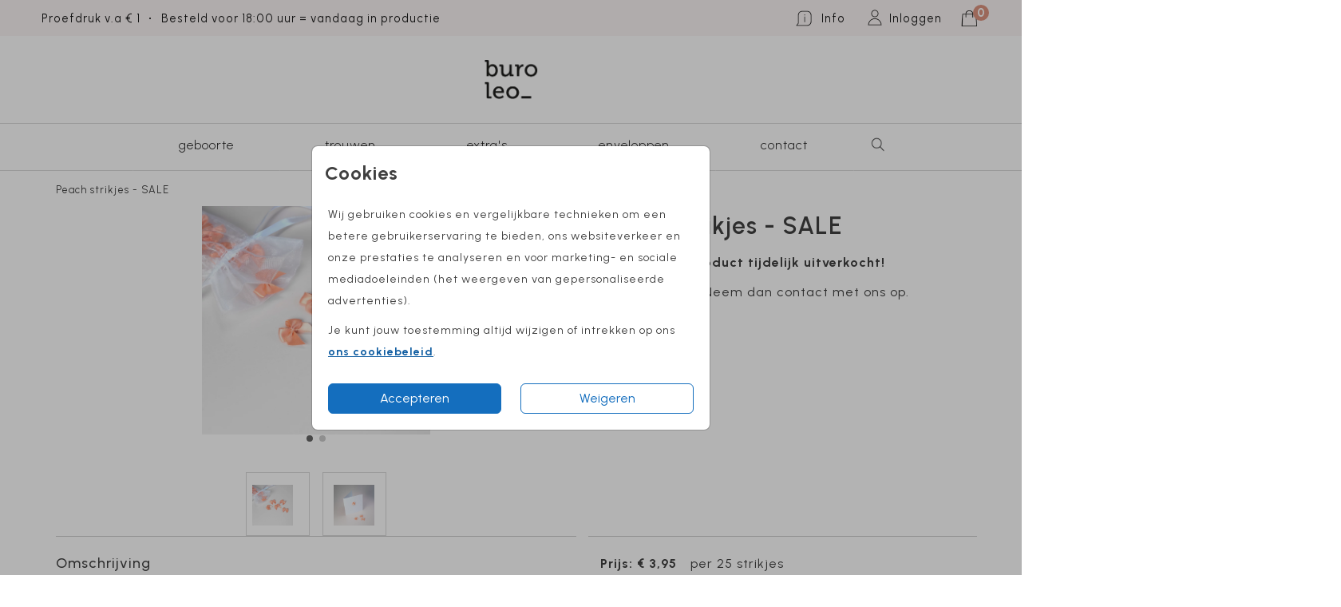

--- FILE ---
content_type: text/html;charset=utf-8
request_url: https://www.buroleo.nl/product/peach-strikjes
body_size: 36747
content:
<!DOCTYPE html> <html lang="nl-NL" class="kc-classic"> <head><script type="text/javascript">window.NREUM||(NREUM={});NREUM.info={"beacon":"bam.nr-data.net","errorBeacon":"bam.nr-data.net","licenseKey":"6d416604e4","applicationID":"604861797","transactionName":"YAZVMhFRWkoEW0IMX1lMcRMNU0BQClYZBl9ZF0UJD1xRSxYWRApfQ1l8BSJARGsKV0JLQEUMUxMARA==","queueTime":0,"applicationTime":71,"agent":""};
(window.NREUM||(NREUM={})).init={privacy:{cookies_enabled:true},ajax:{deny_list:["bam-cell.nr-data.net"]},session_trace:{sampling_rate:0.0,mode:"FIXED_RATE",enabled:true,error_sampling_rate:0.0},feature_flags:["soft_nav"],distributed_tracing:{enabled:true}};(window.NREUM||(NREUM={})).loader_config={agentID:"1834701004",accountID:"1916883",trustKey:"1916883",xpid:"VQ8GV15bCxAGVFVaAQAAX1M=",licenseKey:"6d416604e4",applicationID:"604861797",browserID:"1834701004"};;/*! For license information please see nr-loader-spa-1.308.0.min.js.LICENSE.txt */
(()=>{var e,t,r={384:(e,t,r)=>{"use strict";r.d(t,{NT:()=>a,US:()=>u,Zm:()=>o,bQ:()=>d,dV:()=>c,pV:()=>l});var n=r(6154),i=r(1863),s=r(1910);const a={beacon:"bam.nr-data.net",errorBeacon:"bam.nr-data.net"};function o(){return n.gm.NREUM||(n.gm.NREUM={}),void 0===n.gm.newrelic&&(n.gm.newrelic=n.gm.NREUM),n.gm.NREUM}function c(){let e=o();return e.o||(e.o={ST:n.gm.setTimeout,SI:n.gm.setImmediate||n.gm.setInterval,CT:n.gm.clearTimeout,XHR:n.gm.XMLHttpRequest,REQ:n.gm.Request,EV:n.gm.Event,PR:n.gm.Promise,MO:n.gm.MutationObserver,FETCH:n.gm.fetch,WS:n.gm.WebSocket},(0,s.i)(...Object.values(e.o))),e}function d(e,t){let r=o();r.initializedAgents??={},t.initializedAt={ms:(0,i.t)(),date:new Date},r.initializedAgents[e]=t}function u(e,t){o()[e]=t}function l(){return function(){let e=o();const t=e.info||{};e.info={beacon:a.beacon,errorBeacon:a.errorBeacon,...t}}(),function(){let e=o();const t=e.init||{};e.init={...t}}(),c(),function(){let e=o();const t=e.loader_config||{};e.loader_config={...t}}(),o()}},782:(e,t,r)=>{"use strict";r.d(t,{T:()=>n});const n=r(860).K7.pageViewTiming},860:(e,t,r)=>{"use strict";r.d(t,{$J:()=>u,K7:()=>c,P3:()=>d,XX:()=>i,Yy:()=>o,df:()=>s,qY:()=>n,v4:()=>a});const n="events",i="jserrors",s="browser/blobs",a="rum",o="browser/logs",c={ajax:"ajax",genericEvents:"generic_events",jserrors:i,logging:"logging",metrics:"metrics",pageAction:"page_action",pageViewEvent:"page_view_event",pageViewTiming:"page_view_timing",sessionReplay:"session_replay",sessionTrace:"session_trace",softNav:"soft_navigations",spa:"spa"},d={[c.pageViewEvent]:1,[c.pageViewTiming]:2,[c.metrics]:3,[c.jserrors]:4,[c.spa]:5,[c.ajax]:6,[c.sessionTrace]:7,[c.softNav]:8,[c.sessionReplay]:9,[c.logging]:10,[c.genericEvents]:11},u={[c.pageViewEvent]:a,[c.pageViewTiming]:n,[c.ajax]:n,[c.spa]:n,[c.softNav]:n,[c.metrics]:i,[c.jserrors]:i,[c.sessionTrace]:s,[c.sessionReplay]:s,[c.logging]:o,[c.genericEvents]:"ins"}},944:(e,t,r)=>{"use strict";r.d(t,{R:()=>i});var n=r(3241);function i(e,t){"function"==typeof console.debug&&(console.debug("New Relic Warning: https://github.com/newrelic/newrelic-browser-agent/blob/main/docs/warning-codes.md#".concat(e),t),(0,n.W)({agentIdentifier:null,drained:null,type:"data",name:"warn",feature:"warn",data:{code:e,secondary:t}}))}},993:(e,t,r)=>{"use strict";r.d(t,{A$:()=>s,ET:()=>a,TZ:()=>o,p_:()=>i});var n=r(860);const i={ERROR:"ERROR",WARN:"WARN",INFO:"INFO",DEBUG:"DEBUG",TRACE:"TRACE"},s={OFF:0,ERROR:1,WARN:2,INFO:3,DEBUG:4,TRACE:5},a="log",o=n.K7.logging},1541:(e,t,r)=>{"use strict";r.d(t,{U:()=>i,f:()=>n});const n={MFE:"MFE",BA:"BA"};function i(e,t){if(2!==t?.harvestEndpointVersion)return{};const r=t.agentRef.runtime.appMetadata.agents[0].entityGuid;return e?{"source.id":e.id,"source.name":e.name,"source.type":e.type,"parent.id":e.parent?.id||r,"parent.type":e.parent?.type||n.BA}:{"entity.guid":r,appId:t.agentRef.info.applicationID}}},1687:(e,t,r)=>{"use strict";r.d(t,{Ak:()=>d,Ze:()=>h,x3:()=>u});var n=r(3241),i=r(7836),s=r(3606),a=r(860),o=r(2646);const c={};function d(e,t){const r={staged:!1,priority:a.P3[t]||0};l(e),c[e].get(t)||c[e].set(t,r)}function u(e,t){e&&c[e]&&(c[e].get(t)&&c[e].delete(t),p(e,t,!1),c[e].size&&f(e))}function l(e){if(!e)throw new Error("agentIdentifier required");c[e]||(c[e]=new Map)}function h(e="",t="feature",r=!1){if(l(e),!e||!c[e].get(t)||r)return p(e,t);c[e].get(t).staged=!0,f(e)}function f(e){const t=Array.from(c[e]);t.every(([e,t])=>t.staged)&&(t.sort((e,t)=>e[1].priority-t[1].priority),t.forEach(([t])=>{c[e].delete(t),p(e,t)}))}function p(e,t,r=!0){const a=e?i.ee.get(e):i.ee,c=s.i.handlers;if(!a.aborted&&a.backlog&&c){if((0,n.W)({agentIdentifier:e,type:"lifecycle",name:"drain",feature:t}),r){const e=a.backlog[t],r=c[t];if(r){for(let t=0;e&&t<e.length;++t)g(e[t],r);Object.entries(r).forEach(([e,t])=>{Object.values(t||{}).forEach(t=>{t[0]?.on&&t[0]?.context()instanceof o.y&&t[0].on(e,t[1])})})}}a.isolatedBacklog||delete c[t],a.backlog[t]=null,a.emit("drain-"+t,[])}}function g(e,t){var r=e[1];Object.values(t[r]||{}).forEach(t=>{var r=e[0];if(t[0]===r){var n=t[1],i=e[3],s=e[2];n.apply(i,s)}})}},1738:(e,t,r)=>{"use strict";r.d(t,{U:()=>f,Y:()=>h});var n=r(3241),i=r(9908),s=r(1863),a=r(944),o=r(5701),c=r(3969),d=r(8362),u=r(860),l=r(4261);function h(e,t,r,s){const h=s||r;!h||h[e]&&h[e]!==d.d.prototype[e]||(h[e]=function(){(0,i.p)(c.xV,["API/"+e+"/called"],void 0,u.K7.metrics,r.ee),(0,n.W)({agentIdentifier:r.agentIdentifier,drained:!!o.B?.[r.agentIdentifier],type:"data",name:"api",feature:l.Pl+e,data:{}});try{return t.apply(this,arguments)}catch(e){(0,a.R)(23,e)}})}function f(e,t,r,n,a){const o=e.info;null===r?delete o.jsAttributes[t]:o.jsAttributes[t]=r,(a||null===r)&&(0,i.p)(l.Pl+n,[(0,s.t)(),t,r],void 0,"session",e.ee)}},1741:(e,t,r)=>{"use strict";r.d(t,{W:()=>s});var n=r(944),i=r(4261);class s{#e(e,...t){if(this[e]!==s.prototype[e])return this[e](...t);(0,n.R)(35,e)}addPageAction(e,t){return this.#e(i.hG,e,t)}register(e){return this.#e(i.eY,e)}recordCustomEvent(e,t){return this.#e(i.fF,e,t)}setPageViewName(e,t){return this.#e(i.Fw,e,t)}setCustomAttribute(e,t,r){return this.#e(i.cD,e,t,r)}noticeError(e,t){return this.#e(i.o5,e,t)}setUserId(e,t=!1){return this.#e(i.Dl,e,t)}setApplicationVersion(e){return this.#e(i.nb,e)}setErrorHandler(e){return this.#e(i.bt,e)}addRelease(e,t){return this.#e(i.k6,e,t)}log(e,t){return this.#e(i.$9,e,t)}start(){return this.#e(i.d3)}finished(e){return this.#e(i.BL,e)}recordReplay(){return this.#e(i.CH)}pauseReplay(){return this.#e(i.Tb)}addToTrace(e){return this.#e(i.U2,e)}setCurrentRouteName(e){return this.#e(i.PA,e)}interaction(e){return this.#e(i.dT,e)}wrapLogger(e,t,r){return this.#e(i.Wb,e,t,r)}measure(e,t){return this.#e(i.V1,e,t)}consent(e){return this.#e(i.Pv,e)}}},1863:(e,t,r)=>{"use strict";function n(){return Math.floor(performance.now())}r.d(t,{t:()=>n})},1910:(e,t,r)=>{"use strict";r.d(t,{i:()=>s});var n=r(944);const i=new Map;function s(...e){return e.every(e=>{if(i.has(e))return i.get(e);const t="function"==typeof e?e.toString():"",r=t.includes("[native code]"),s=t.includes("nrWrapper");return r||s||(0,n.R)(64,e?.name||t),i.set(e,r),r})}},2555:(e,t,r)=>{"use strict";r.d(t,{D:()=>o,f:()=>a});var n=r(384),i=r(8122);const s={beacon:n.NT.beacon,errorBeacon:n.NT.errorBeacon,licenseKey:void 0,applicationID:void 0,sa:void 0,queueTime:void 0,applicationTime:void 0,ttGuid:void 0,user:void 0,account:void 0,product:void 0,extra:void 0,jsAttributes:{},userAttributes:void 0,atts:void 0,transactionName:void 0,tNamePlain:void 0};function a(e){try{return!!e.licenseKey&&!!e.errorBeacon&&!!e.applicationID}catch(e){return!1}}const o=e=>(0,i.a)(e,s)},2614:(e,t,r)=>{"use strict";r.d(t,{BB:()=>a,H3:()=>n,g:()=>d,iL:()=>c,tS:()=>o,uh:()=>i,wk:()=>s});const n="NRBA",i="SESSION",s=144e5,a=18e5,o={STARTED:"session-started",PAUSE:"session-pause",RESET:"session-reset",RESUME:"session-resume",UPDATE:"session-update"},c={SAME_TAB:"same-tab",CROSS_TAB:"cross-tab"},d={OFF:0,FULL:1,ERROR:2}},2646:(e,t,r)=>{"use strict";r.d(t,{y:()=>n});class n{constructor(e){this.contextId=e}}},2843:(e,t,r)=>{"use strict";r.d(t,{G:()=>s,u:()=>i});var n=r(3878);function i(e,t=!1,r,i){(0,n.DD)("visibilitychange",function(){if(t)return void("hidden"===document.visibilityState&&e());e(document.visibilityState)},r,i)}function s(e,t,r){(0,n.sp)("pagehide",e,t,r)}},3241:(e,t,r)=>{"use strict";r.d(t,{W:()=>s});var n=r(6154);const i="newrelic";function s(e={}){try{n.gm.dispatchEvent(new CustomEvent(i,{detail:e}))}catch(e){}}},3304:(e,t,r)=>{"use strict";r.d(t,{A:()=>s});var n=r(7836);const i=()=>{const e=new WeakSet;return(t,r)=>{if("object"==typeof r&&null!==r){if(e.has(r))return;e.add(r)}return r}};function s(e){try{return JSON.stringify(e,i())??""}catch(e){try{n.ee.emit("internal-error",[e])}catch(e){}return""}}},3333:(e,t,r)=>{"use strict";r.d(t,{$v:()=>u,TZ:()=>n,Xh:()=>c,Zp:()=>i,kd:()=>d,mq:()=>o,nf:()=>a,qN:()=>s});const n=r(860).K7.genericEvents,i=["auxclick","click","copy","keydown","paste","scrollend"],s=["focus","blur"],a=4,o=1e3,c=2e3,d=["PageAction","UserAction","BrowserPerformance"],u={RESOURCES:"experimental.resources",REGISTER:"register"}},3434:(e,t,r)=>{"use strict";r.d(t,{Jt:()=>s,YM:()=>d});var n=r(7836),i=r(5607);const s="nr@original:".concat(i.W),a=50;var o=Object.prototype.hasOwnProperty,c=!1;function d(e,t){return e||(e=n.ee),r.inPlace=function(e,t,n,i,s){n||(n="");const a="-"===n.charAt(0);for(let o=0;o<t.length;o++){const c=t[o],d=e[c];l(d)||(e[c]=r(d,a?c+n:n,i,c,s))}},r.flag=s,r;function r(t,r,n,c,d){return l(t)?t:(r||(r=""),nrWrapper[s]=t,function(e,t,r){if(Object.defineProperty&&Object.keys)try{return Object.keys(e).forEach(function(r){Object.defineProperty(t,r,{get:function(){return e[r]},set:function(t){return e[r]=t,t}})}),t}catch(e){u([e],r)}for(var n in e)o.call(e,n)&&(t[n]=e[n])}(t,nrWrapper,e),nrWrapper);function nrWrapper(){var s,o,l,h;let f;try{o=this,s=[...arguments],l="function"==typeof n?n(s,o):n||{}}catch(t){u([t,"",[s,o,c],l],e)}i(r+"start",[s,o,c],l,d);const p=performance.now();let g;try{return h=t.apply(o,s),g=performance.now(),h}catch(e){throw g=performance.now(),i(r+"err",[s,o,e],l,d),f=e,f}finally{const e=g-p,t={start:p,end:g,duration:e,isLongTask:e>=a,methodName:c,thrownError:f};t.isLongTask&&i("long-task",[t,o],l,d),i(r+"end",[s,o,h],l,d)}}}function i(r,n,i,s){if(!c||t){var a=c;c=!0;try{e.emit(r,n,i,t,s)}catch(t){u([t,r,n,i],e)}c=a}}}function u(e,t){t||(t=n.ee);try{t.emit("internal-error",e)}catch(e){}}function l(e){return!(e&&"function"==typeof e&&e.apply&&!e[s])}},3606:(e,t,r)=>{"use strict";r.d(t,{i:()=>s});var n=r(9908);s.on=a;var i=s.handlers={};function s(e,t,r,s){a(s||n.d,i,e,t,r)}function a(e,t,r,i,s){s||(s="feature"),e||(e=n.d);var a=t[s]=t[s]||{};(a[r]=a[r]||[]).push([e,i])}},3738:(e,t,r)=>{"use strict";r.d(t,{He:()=>i,Kp:()=>o,Lc:()=>d,Rz:()=>u,TZ:()=>n,bD:()=>s,d3:()=>a,jx:()=>l,sl:()=>h,uP:()=>c});const n=r(860).K7.sessionTrace,i="bstResource",s="resource",a="-start",o="-end",c="fn"+a,d="fn"+o,u="pushState",l=1e3,h=3e4},3785:(e,t,r)=>{"use strict";r.d(t,{R:()=>c,b:()=>d});var n=r(9908),i=r(1863),s=r(860),a=r(3969),o=r(993);function c(e,t,r={},c=o.p_.INFO,d=!0,u,l=(0,i.t)()){(0,n.p)(a.xV,["API/logging/".concat(c.toLowerCase(),"/called")],void 0,s.K7.metrics,e),(0,n.p)(o.ET,[l,t,r,c,d,u],void 0,s.K7.logging,e)}function d(e){return"string"==typeof e&&Object.values(o.p_).some(t=>t===e.toUpperCase().trim())}},3878:(e,t,r)=>{"use strict";function n(e,t){return{capture:e,passive:!1,signal:t}}function i(e,t,r=!1,i){window.addEventListener(e,t,n(r,i))}function s(e,t,r=!1,i){document.addEventListener(e,t,n(r,i))}r.d(t,{DD:()=>s,jT:()=>n,sp:()=>i})},3962:(e,t,r)=>{"use strict";r.d(t,{AM:()=>a,O2:()=>l,OV:()=>s,Qu:()=>h,TZ:()=>c,ih:()=>f,pP:()=>o,t1:()=>u,tC:()=>i,wD:()=>d});var n=r(860);const i=["click","keydown","submit"],s="popstate",a="api",o="initialPageLoad",c=n.K7.softNav,d=5e3,u=500,l={INITIAL_PAGE_LOAD:"",ROUTE_CHANGE:1,UNSPECIFIED:2},h={INTERACTION:1,AJAX:2,CUSTOM_END:3,CUSTOM_TRACER:4},f={IP:"in progress",PF:"pending finish",FIN:"finished",CAN:"cancelled"}},3969:(e,t,r)=>{"use strict";r.d(t,{TZ:()=>n,XG:()=>o,rs:()=>i,xV:()=>a,z_:()=>s});const n=r(860).K7.metrics,i="sm",s="cm",a="storeSupportabilityMetrics",o="storeEventMetrics"},4234:(e,t,r)=>{"use strict";r.d(t,{W:()=>s});var n=r(7836),i=r(1687);class s{constructor(e,t){this.agentIdentifier=e,this.ee=n.ee.get(e),this.featureName=t,this.blocked=!1}deregisterDrain(){(0,i.x3)(this.agentIdentifier,this.featureName)}}},4261:(e,t,r)=>{"use strict";r.d(t,{$9:()=>u,BL:()=>c,CH:()=>p,Dl:()=>R,Fw:()=>w,PA:()=>v,Pl:()=>n,Pv:()=>A,Tb:()=>h,U2:()=>a,V1:()=>E,Wb:()=>T,bt:()=>y,cD:()=>b,d3:()=>x,dT:()=>d,eY:()=>g,fF:()=>f,hG:()=>s,hw:()=>i,k6:()=>o,nb:()=>m,o5:()=>l});const n="api-",i=n+"ixn-",s="addPageAction",a="addToTrace",o="addRelease",c="finished",d="interaction",u="log",l="noticeError",h="pauseReplay",f="recordCustomEvent",p="recordReplay",g="register",m="setApplicationVersion",v="setCurrentRouteName",b="setCustomAttribute",y="setErrorHandler",w="setPageViewName",R="setUserId",x="start",T="wrapLogger",E="measure",A="consent"},5205:(e,t,r)=>{"use strict";r.d(t,{j:()=>S});var n=r(384),i=r(1741);var s=r(2555),a=r(3333);const o=e=>{if(!e||"string"!=typeof e)return!1;try{document.createDocumentFragment().querySelector(e)}catch{return!1}return!0};var c=r(2614),d=r(944),u=r(8122);const l="[data-nr-mask]",h=e=>(0,u.a)(e,(()=>{const e={feature_flags:[],experimental:{allow_registered_children:!1,resources:!1},mask_selector:"*",block_selector:"[data-nr-block]",mask_input_options:{color:!1,date:!1,"datetime-local":!1,email:!1,month:!1,number:!1,range:!1,search:!1,tel:!1,text:!1,time:!1,url:!1,week:!1,textarea:!1,select:!1,password:!0}};return{ajax:{deny_list:void 0,block_internal:!0,enabled:!0,autoStart:!0},api:{get allow_registered_children(){return e.feature_flags.includes(a.$v.REGISTER)||e.experimental.allow_registered_children},set allow_registered_children(t){e.experimental.allow_registered_children=t},duplicate_registered_data:!1},browser_consent_mode:{enabled:!1},distributed_tracing:{enabled:void 0,exclude_newrelic_header:void 0,cors_use_newrelic_header:void 0,cors_use_tracecontext_headers:void 0,allowed_origins:void 0},get feature_flags(){return e.feature_flags},set feature_flags(t){e.feature_flags=t},generic_events:{enabled:!0,autoStart:!0},harvest:{interval:30},jserrors:{enabled:!0,autoStart:!0},logging:{enabled:!0,autoStart:!0},metrics:{enabled:!0,autoStart:!0},obfuscate:void 0,page_action:{enabled:!0},page_view_event:{enabled:!0,autoStart:!0},page_view_timing:{enabled:!0,autoStart:!0},performance:{capture_marks:!1,capture_measures:!1,capture_detail:!0,resources:{get enabled(){return e.feature_flags.includes(a.$v.RESOURCES)||e.experimental.resources},set enabled(t){e.experimental.resources=t},asset_types:[],first_party_domains:[],ignore_newrelic:!0}},privacy:{cookies_enabled:!0},proxy:{assets:void 0,beacon:void 0},session:{expiresMs:c.wk,inactiveMs:c.BB},session_replay:{autoStart:!0,enabled:!1,preload:!1,sampling_rate:10,error_sampling_rate:100,collect_fonts:!1,inline_images:!1,fix_stylesheets:!0,mask_all_inputs:!0,get mask_text_selector(){return e.mask_selector},set mask_text_selector(t){o(t)?e.mask_selector="".concat(t,",").concat(l):""===t||null===t?e.mask_selector=l:(0,d.R)(5,t)},get block_class(){return"nr-block"},get ignore_class(){return"nr-ignore"},get mask_text_class(){return"nr-mask"},get block_selector(){return e.block_selector},set block_selector(t){o(t)?e.block_selector+=",".concat(t):""!==t&&(0,d.R)(6,t)},get mask_input_options(){return e.mask_input_options},set mask_input_options(t){t&&"object"==typeof t?e.mask_input_options={...t,password:!0}:(0,d.R)(7,t)}},session_trace:{enabled:!0,autoStart:!0},soft_navigations:{enabled:!0,autoStart:!0},spa:{enabled:!0,autoStart:!0},ssl:void 0,user_actions:{enabled:!0,elementAttributes:["id","className","tagName","type"]}}})());var f=r(6154),p=r(9324);let g=0;const m={buildEnv:p.F3,distMethod:p.Xs,version:p.xv,originTime:f.WN},v={consented:!1},b={appMetadata:{},get consented(){return this.session?.state?.consent||v.consented},set consented(e){v.consented=e},customTransaction:void 0,denyList:void 0,disabled:!1,harvester:void 0,isolatedBacklog:!1,isRecording:!1,loaderType:void 0,maxBytes:3e4,obfuscator:void 0,onerror:void 0,ptid:void 0,releaseIds:{},session:void 0,timeKeeper:void 0,registeredEntities:[],jsAttributesMetadata:{bytes:0},get harvestCount(){return++g}},y=e=>{const t=(0,u.a)(e,b),r=Object.keys(m).reduce((e,t)=>(e[t]={value:m[t],writable:!1,configurable:!0,enumerable:!0},e),{});return Object.defineProperties(t,r)};var w=r(5701);const R=e=>{const t=e.startsWith("http");e+="/",r.p=t?e:"https://"+e};var x=r(7836),T=r(3241);const E={accountID:void 0,trustKey:void 0,agentID:void 0,licenseKey:void 0,applicationID:void 0,xpid:void 0},A=e=>(0,u.a)(e,E),_=new Set;function S(e,t={},r,a){let{init:o,info:c,loader_config:d,runtime:u={},exposed:l=!0}=t;if(!c){const e=(0,n.pV)();o=e.init,c=e.info,d=e.loader_config}e.init=h(o||{}),e.loader_config=A(d||{}),c.jsAttributes??={},f.bv&&(c.jsAttributes.isWorker=!0),e.info=(0,s.D)(c);const p=e.init,g=[c.beacon,c.errorBeacon];_.has(e.agentIdentifier)||(p.proxy.assets&&(R(p.proxy.assets),g.push(p.proxy.assets)),p.proxy.beacon&&g.push(p.proxy.beacon),e.beacons=[...g],function(e){const t=(0,n.pV)();Object.getOwnPropertyNames(i.W.prototype).forEach(r=>{const n=i.W.prototype[r];if("function"!=typeof n||"constructor"===n)return;let s=t[r];e[r]&&!1!==e.exposed&&"micro-agent"!==e.runtime?.loaderType&&(t[r]=(...t)=>{const n=e[r](...t);return s?s(...t):n})})}(e),(0,n.US)("activatedFeatures",w.B)),u.denyList=[...p.ajax.deny_list||[],...p.ajax.block_internal?g:[]],u.ptid=e.agentIdentifier,u.loaderType=r,e.runtime=y(u),_.has(e.agentIdentifier)||(e.ee=x.ee.get(e.agentIdentifier),e.exposed=l,(0,T.W)({agentIdentifier:e.agentIdentifier,drained:!!w.B?.[e.agentIdentifier],type:"lifecycle",name:"initialize",feature:void 0,data:e.config})),_.add(e.agentIdentifier)}},5270:(e,t,r)=>{"use strict";r.d(t,{Aw:()=>a,SR:()=>s,rF:()=>o});var n=r(384),i=r(7767);function s(e){return!!(0,n.dV)().o.MO&&(0,i.V)(e)&&!0===e?.session_trace.enabled}function a(e){return!0===e?.session_replay.preload&&s(e)}function o(e,t){try{if("string"==typeof t?.type){if("password"===t.type.toLowerCase())return"*".repeat(e?.length||0);if(void 0!==t?.dataset?.nrUnmask||t?.classList?.contains("nr-unmask"))return e}}catch(e){}return"string"==typeof e?e.replace(/[\S]/g,"*"):"*".repeat(e?.length||0)}},5289:(e,t,r)=>{"use strict";r.d(t,{GG:()=>a,Qr:()=>c,sB:()=>o});var n=r(3878),i=r(6389);function s(){return"undefined"==typeof document||"complete"===document.readyState}function a(e,t){if(s())return e();const r=(0,i.J)(e),a=setInterval(()=>{s()&&(clearInterval(a),r())},500);(0,n.sp)("load",r,t)}function o(e){if(s())return e();(0,n.DD)("DOMContentLoaded",e)}function c(e){if(s())return e();(0,n.sp)("popstate",e)}},5607:(e,t,r)=>{"use strict";r.d(t,{W:()=>n});const n=(0,r(9566).bz)()},5701:(e,t,r)=>{"use strict";r.d(t,{B:()=>s,t:()=>a});var n=r(3241);const i=new Set,s={};function a(e,t){const r=t.agentIdentifier;s[r]??={},e&&"object"==typeof e&&(i.has(r)||(t.ee.emit("rumresp",[e]),s[r]=e,i.add(r),(0,n.W)({agentIdentifier:r,loaded:!0,drained:!0,type:"lifecycle",name:"load",feature:void 0,data:e})))}},6154:(e,t,r)=>{"use strict";r.d(t,{OF:()=>d,RI:()=>i,WN:()=>h,bv:()=>s,eN:()=>f,gm:()=>a,lR:()=>l,m:()=>c,mw:()=>o,sb:()=>u});var n=r(1863);const i="undefined"!=typeof window&&!!window.document,s="undefined"!=typeof WorkerGlobalScope&&("undefined"!=typeof self&&self instanceof WorkerGlobalScope&&self.navigator instanceof WorkerNavigator||"undefined"!=typeof globalThis&&globalThis instanceof WorkerGlobalScope&&globalThis.navigator instanceof WorkerNavigator),a=i?window:"undefined"!=typeof WorkerGlobalScope&&("undefined"!=typeof self&&self instanceof WorkerGlobalScope&&self||"undefined"!=typeof globalThis&&globalThis instanceof WorkerGlobalScope&&globalThis),o=Boolean("hidden"===a?.document?.visibilityState),c=""+a?.location,d=/iPad|iPhone|iPod/.test(a.navigator?.userAgent),u=d&&"undefined"==typeof SharedWorker,l=(()=>{const e=a.navigator?.userAgent?.match(/Firefox[/\s](\d+\.\d+)/);return Array.isArray(e)&&e.length>=2?+e[1]:0})(),h=Date.now()-(0,n.t)(),f=()=>"undefined"!=typeof PerformanceNavigationTiming&&a?.performance?.getEntriesByType("navigation")?.[0]?.responseStart},6344:(e,t,r)=>{"use strict";r.d(t,{BB:()=>u,Qb:()=>l,TZ:()=>i,Ug:()=>a,Vh:()=>s,_s:()=>o,bc:()=>d,yP:()=>c});var n=r(2614);const i=r(860).K7.sessionReplay,s="errorDuringReplay",a=.12,o={DomContentLoaded:0,Load:1,FullSnapshot:2,IncrementalSnapshot:3,Meta:4,Custom:5},c={[n.g.ERROR]:15e3,[n.g.FULL]:3e5,[n.g.OFF]:0},d={RESET:{message:"Session was reset",sm:"Reset"},IMPORT:{message:"Recorder failed to import",sm:"Import"},TOO_MANY:{message:"429: Too Many Requests",sm:"Too-Many"},TOO_BIG:{message:"Payload was too large",sm:"Too-Big"},CROSS_TAB:{message:"Session Entity was set to OFF on another tab",sm:"Cross-Tab"},ENTITLEMENTS:{message:"Session Replay is not allowed and will not be started",sm:"Entitlement"}},u=5e3,l={API:"api",RESUME:"resume",SWITCH_TO_FULL:"switchToFull",INITIALIZE:"initialize",PRELOAD:"preload"}},6389:(e,t,r)=>{"use strict";function n(e,t=500,r={}){const n=r?.leading||!1;let i;return(...r)=>{n&&void 0===i&&(e.apply(this,r),i=setTimeout(()=>{i=clearTimeout(i)},t)),n||(clearTimeout(i),i=setTimeout(()=>{e.apply(this,r)},t))}}function i(e){let t=!1;return(...r)=>{t||(t=!0,e.apply(this,r))}}r.d(t,{J:()=>i,s:()=>n})},6630:(e,t,r)=>{"use strict";r.d(t,{T:()=>n});const n=r(860).K7.pageViewEvent},6774:(e,t,r)=>{"use strict";r.d(t,{T:()=>n});const n=r(860).K7.jserrors},7295:(e,t,r)=>{"use strict";r.d(t,{Xv:()=>a,gX:()=>i,iW:()=>s});var n=[];function i(e){if(!e||s(e))return!1;if(0===n.length)return!0;if("*"===n[0].hostname)return!1;for(var t=0;t<n.length;t++){var r=n[t];if(r.hostname.test(e.hostname)&&r.pathname.test(e.pathname))return!1}return!0}function s(e){return void 0===e.hostname}function a(e){if(n=[],e&&e.length)for(var t=0;t<e.length;t++){let r=e[t];if(!r)continue;if("*"===r)return void(n=[{hostname:"*"}]);0===r.indexOf("http://")?r=r.substring(7):0===r.indexOf("https://")&&(r=r.substring(8));const i=r.indexOf("/");let s,a;i>0?(s=r.substring(0,i),a=r.substring(i)):(s=r,a="*");let[c]=s.split(":");n.push({hostname:o(c),pathname:o(a,!0)})}}function o(e,t=!1){const r=e.replace(/[.+?^${}()|[\]\\]/g,e=>"\\"+e).replace(/\*/g,".*?");return new RegExp((t?"^":"")+r+"$")}},7485:(e,t,r)=>{"use strict";r.d(t,{D:()=>i});var n=r(6154);function i(e){if(0===(e||"").indexOf("data:"))return{protocol:"data"};try{const t=new URL(e,location.href),r={port:t.port,hostname:t.hostname,pathname:t.pathname,search:t.search,protocol:t.protocol.slice(0,t.protocol.indexOf(":")),sameOrigin:t.protocol===n.gm?.location?.protocol&&t.host===n.gm?.location?.host};return r.port&&""!==r.port||("http:"===t.protocol&&(r.port="80"),"https:"===t.protocol&&(r.port="443")),r.pathname&&""!==r.pathname?r.pathname.startsWith("/")||(r.pathname="/".concat(r.pathname)):r.pathname="/",r}catch(e){return{}}}},7699:(e,t,r)=>{"use strict";r.d(t,{It:()=>s,KC:()=>o,No:()=>i,qh:()=>a});var n=r(860);const i=16e3,s=1e6,a="SESSION_ERROR",o={[n.K7.logging]:!0,[n.K7.genericEvents]:!1,[n.K7.jserrors]:!1,[n.K7.ajax]:!1}},7767:(e,t,r)=>{"use strict";r.d(t,{V:()=>i});var n=r(6154);const i=e=>n.RI&&!0===e?.privacy.cookies_enabled},7836:(e,t,r)=>{"use strict";r.d(t,{P:()=>o,ee:()=>c});var n=r(384),i=r(8990),s=r(2646),a=r(5607);const o="nr@context:".concat(a.W),c=function e(t,r){var n={},a={},u={},l=!1;try{l=16===r.length&&d.initializedAgents?.[r]?.runtime.isolatedBacklog}catch(e){}var h={on:p,addEventListener:p,removeEventListener:function(e,t){var r=n[e];if(!r)return;for(var i=0;i<r.length;i++)r[i]===t&&r.splice(i,1)},emit:function(e,r,n,i,s){!1!==s&&(s=!0);if(c.aborted&&!i)return;t&&s&&t.emit(e,r,n);var o=f(n);g(e).forEach(e=>{e.apply(o,r)});var d=v()[a[e]];d&&d.push([h,e,r,o]);return o},get:m,listeners:g,context:f,buffer:function(e,t){const r=v();if(t=t||"feature",h.aborted)return;Object.entries(e||{}).forEach(([e,n])=>{a[n]=t,t in r||(r[t]=[])})},abort:function(){h._aborted=!0,Object.keys(h.backlog).forEach(e=>{delete h.backlog[e]})},isBuffering:function(e){return!!v()[a[e]]},debugId:r,backlog:l?{}:t&&"object"==typeof t.backlog?t.backlog:{},isolatedBacklog:l};return Object.defineProperty(h,"aborted",{get:()=>{let e=h._aborted||!1;return e||(t&&(e=t.aborted),e)}}),h;function f(e){return e&&e instanceof s.y?e:e?(0,i.I)(e,o,()=>new s.y(o)):new s.y(o)}function p(e,t){n[e]=g(e).concat(t)}function g(e){return n[e]||[]}function m(t){return u[t]=u[t]||e(h,t)}function v(){return h.backlog}}(void 0,"globalEE"),d=(0,n.Zm)();d.ee||(d.ee=c)},8122:(e,t,r)=>{"use strict";r.d(t,{a:()=>i});var n=r(944);function i(e,t){try{if(!e||"object"!=typeof e)return(0,n.R)(3);if(!t||"object"!=typeof t)return(0,n.R)(4);const r=Object.create(Object.getPrototypeOf(t),Object.getOwnPropertyDescriptors(t)),s=0===Object.keys(r).length?e:r;for(let a in s)if(void 0!==e[a])try{if(null===e[a]){r[a]=null;continue}Array.isArray(e[a])&&Array.isArray(t[a])?r[a]=Array.from(new Set([...e[a],...t[a]])):"object"==typeof e[a]&&"object"==typeof t[a]?r[a]=i(e[a],t[a]):r[a]=e[a]}catch(e){r[a]||(0,n.R)(1,e)}return r}catch(e){(0,n.R)(2,e)}}},8139:(e,t,r)=>{"use strict";r.d(t,{u:()=>h});var n=r(7836),i=r(3434),s=r(8990),a=r(6154);const o={},c=a.gm.XMLHttpRequest,d="addEventListener",u="removeEventListener",l="nr@wrapped:".concat(n.P);function h(e){var t=function(e){return(e||n.ee).get("events")}(e);if(o[t.debugId]++)return t;o[t.debugId]=1;var r=(0,i.YM)(t,!0);function h(e){r.inPlace(e,[d,u],"-",p)}function p(e,t){return e[1]}return"getPrototypeOf"in Object&&(a.RI&&f(document,h),c&&f(c.prototype,h),f(a.gm,h)),t.on(d+"-start",function(e,t){var n=e[1];if(null!==n&&("function"==typeof n||"object"==typeof n)&&"newrelic"!==e[0]){var i=(0,s.I)(n,l,function(){var e={object:function(){if("function"!=typeof n.handleEvent)return;return n.handleEvent.apply(n,arguments)},function:n}[typeof n];return e?r(e,"fn-",null,e.name||"anonymous"):n});this.wrapped=e[1]=i}}),t.on(u+"-start",function(e){e[1]=this.wrapped||e[1]}),t}function f(e,t,...r){let n=e;for(;"object"==typeof n&&!Object.prototype.hasOwnProperty.call(n,d);)n=Object.getPrototypeOf(n);n&&t(n,...r)}},8362:(e,t,r)=>{"use strict";r.d(t,{d:()=>s});var n=r(9566),i=r(1741);class s extends i.W{agentIdentifier=(0,n.LA)(16)}},8374:(e,t,r)=>{r.nc=(()=>{try{return document?.currentScript?.nonce}catch(e){}return""})()},8990:(e,t,r)=>{"use strict";r.d(t,{I:()=>i});var n=Object.prototype.hasOwnProperty;function i(e,t,r){if(n.call(e,t))return e[t];var i=r();if(Object.defineProperty&&Object.keys)try{return Object.defineProperty(e,t,{value:i,writable:!0,enumerable:!1}),i}catch(e){}return e[t]=i,i}},9119:(e,t,r)=>{"use strict";r.d(t,{L:()=>s});var n=/([^?#]*)[^#]*(#[^?]*|$).*/,i=/([^?#]*)().*/;function s(e,t){return e?e.replace(t?n:i,"$1$2"):e}},9300:(e,t,r)=>{"use strict";r.d(t,{T:()=>n});const n=r(860).K7.ajax},9324:(e,t,r)=>{"use strict";r.d(t,{AJ:()=>a,F3:()=>i,Xs:()=>s,Yq:()=>o,xv:()=>n});const n="1.308.0",i="PROD",s="CDN",a="@newrelic/rrweb",o="1.0.1"},9566:(e,t,r)=>{"use strict";r.d(t,{LA:()=>o,ZF:()=>c,bz:()=>a,el:()=>d});var n=r(6154);const i="xxxxxxxx-xxxx-4xxx-yxxx-xxxxxxxxxxxx";function s(e,t){return e?15&e[t]:16*Math.random()|0}function a(){const e=n.gm?.crypto||n.gm?.msCrypto;let t,r=0;return e&&e.getRandomValues&&(t=e.getRandomValues(new Uint8Array(30))),i.split("").map(e=>"x"===e?s(t,r++).toString(16):"y"===e?(3&s()|8).toString(16):e).join("")}function o(e){const t=n.gm?.crypto||n.gm?.msCrypto;let r,i=0;t&&t.getRandomValues&&(r=t.getRandomValues(new Uint8Array(e)));const a=[];for(var o=0;o<e;o++)a.push(s(r,i++).toString(16));return a.join("")}function c(){return o(16)}function d(){return o(32)}},9908:(e,t,r)=>{"use strict";r.d(t,{d:()=>n,p:()=>i});var n=r(7836).ee.get("handle");function i(e,t,r,i,s){s?(s.buffer([e],i),s.emit(e,t,r)):(n.buffer([e],i),n.emit(e,t,r))}}},n={};function i(e){var t=n[e];if(void 0!==t)return t.exports;var s=n[e]={exports:{}};return r[e](s,s.exports,i),s.exports}i.m=r,i.d=(e,t)=>{for(var r in t)i.o(t,r)&&!i.o(e,r)&&Object.defineProperty(e,r,{enumerable:!0,get:t[r]})},i.f={},i.e=e=>Promise.all(Object.keys(i.f).reduce((t,r)=>(i.f[r](e,t),t),[])),i.u=e=>({212:"nr-spa-compressor",249:"nr-spa-recorder",478:"nr-spa"}[e]+"-1.308.0.min.js"),i.o=(e,t)=>Object.prototype.hasOwnProperty.call(e,t),e={},t="NRBA-1.308.0.PROD:",i.l=(r,n,s,a)=>{if(e[r])e[r].push(n);else{var o,c;if(void 0!==s)for(var d=document.getElementsByTagName("script"),u=0;u<d.length;u++){var l=d[u];if(l.getAttribute("src")==r||l.getAttribute("data-webpack")==t+s){o=l;break}}if(!o){c=!0;var h={478:"sha512-RSfSVnmHk59T/uIPbdSE0LPeqcEdF4/+XhfJdBuccH5rYMOEZDhFdtnh6X6nJk7hGpzHd9Ujhsy7lZEz/ORYCQ==",249:"sha512-ehJXhmntm85NSqW4MkhfQqmeKFulra3klDyY0OPDUE+sQ3GokHlPh1pmAzuNy//3j4ac6lzIbmXLvGQBMYmrkg==",212:"sha512-B9h4CR46ndKRgMBcK+j67uSR2RCnJfGefU+A7FrgR/k42ovXy5x/MAVFiSvFxuVeEk/pNLgvYGMp1cBSK/G6Fg=="};(o=document.createElement("script")).charset="utf-8",i.nc&&o.setAttribute("nonce",i.nc),o.setAttribute("data-webpack",t+s),o.src=r,0!==o.src.indexOf(window.location.origin+"/")&&(o.crossOrigin="anonymous"),h[a]&&(o.integrity=h[a])}e[r]=[n];var f=(t,n)=>{o.onerror=o.onload=null,clearTimeout(p);var i=e[r];if(delete e[r],o.parentNode&&o.parentNode.removeChild(o),i&&i.forEach(e=>e(n)),t)return t(n)},p=setTimeout(f.bind(null,void 0,{type:"timeout",target:o}),12e4);o.onerror=f.bind(null,o.onerror),o.onload=f.bind(null,o.onload),c&&document.head.appendChild(o)}},i.r=e=>{"undefined"!=typeof Symbol&&Symbol.toStringTag&&Object.defineProperty(e,Symbol.toStringTag,{value:"Module"}),Object.defineProperty(e,"__esModule",{value:!0})},i.p="https://js-agent.newrelic.com/",(()=>{var e={38:0,788:0};i.f.j=(t,r)=>{var n=i.o(e,t)?e[t]:void 0;if(0!==n)if(n)r.push(n[2]);else{var s=new Promise((r,i)=>n=e[t]=[r,i]);r.push(n[2]=s);var a=i.p+i.u(t),o=new Error;i.l(a,r=>{if(i.o(e,t)&&(0!==(n=e[t])&&(e[t]=void 0),n)){var s=r&&("load"===r.type?"missing":r.type),a=r&&r.target&&r.target.src;o.message="Loading chunk "+t+" failed: ("+s+": "+a+")",o.name="ChunkLoadError",o.type=s,o.request=a,n[1](o)}},"chunk-"+t,t)}};var t=(t,r)=>{var n,s,[a,o,c]=r,d=0;if(a.some(t=>0!==e[t])){for(n in o)i.o(o,n)&&(i.m[n]=o[n]);if(c)c(i)}for(t&&t(r);d<a.length;d++)s=a[d],i.o(e,s)&&e[s]&&e[s][0](),e[s]=0},r=self["webpackChunk:NRBA-1.308.0.PROD"]=self["webpackChunk:NRBA-1.308.0.PROD"]||[];r.forEach(t.bind(null,0)),r.push=t.bind(null,r.push.bind(r))})(),(()=>{"use strict";i(8374);var e=i(8362),t=i(860);const r=Object.values(t.K7);var n=i(5205);var s=i(9908),a=i(1863),o=i(4261),c=i(1738);var d=i(1687),u=i(4234),l=i(5289),h=i(6154),f=i(944),p=i(5270),g=i(7767),m=i(6389),v=i(7699);class b extends u.W{constructor(e,t){super(e.agentIdentifier,t),this.agentRef=e,this.abortHandler=void 0,this.featAggregate=void 0,this.loadedSuccessfully=void 0,this.onAggregateImported=new Promise(e=>{this.loadedSuccessfully=e}),this.deferred=Promise.resolve(),!1===e.init[this.featureName].autoStart?this.deferred=new Promise((t,r)=>{this.ee.on("manual-start-all",(0,m.J)(()=>{(0,d.Ak)(e.agentIdentifier,this.featureName),t()}))}):(0,d.Ak)(e.agentIdentifier,t)}importAggregator(e,t,r={}){if(this.featAggregate)return;const n=async()=>{let n;await this.deferred;try{if((0,g.V)(e.init)){const{setupAgentSession:t}=await i.e(478).then(i.bind(i,8766));n=t(e)}}catch(e){(0,f.R)(20,e),this.ee.emit("internal-error",[e]),(0,s.p)(v.qh,[e],void 0,this.featureName,this.ee)}try{if(!this.#t(this.featureName,n,e.init))return(0,d.Ze)(this.agentIdentifier,this.featureName),void this.loadedSuccessfully(!1);const{Aggregate:i}=await t();this.featAggregate=new i(e,r),e.runtime.harvester.initializedAggregates.push(this.featAggregate),this.loadedSuccessfully(!0)}catch(e){(0,f.R)(34,e),this.abortHandler?.(),(0,d.Ze)(this.agentIdentifier,this.featureName,!0),this.loadedSuccessfully(!1),this.ee&&this.ee.abort()}};h.RI?(0,l.GG)(()=>n(),!0):n()}#t(e,r,n){if(this.blocked)return!1;switch(e){case t.K7.sessionReplay:return(0,p.SR)(n)&&!!r;case t.K7.sessionTrace:return!!r;default:return!0}}}var y=i(6630),w=i(2614),R=i(3241);class x extends b{static featureName=y.T;constructor(e){var t;super(e,y.T),this.setupInspectionEvents(e.agentIdentifier),t=e,(0,c.Y)(o.Fw,function(e,r){"string"==typeof e&&("/"!==e.charAt(0)&&(e="/"+e),t.runtime.customTransaction=(r||"http://custom.transaction")+e,(0,s.p)(o.Pl+o.Fw,[(0,a.t)()],void 0,void 0,t.ee))},t),this.importAggregator(e,()=>i.e(478).then(i.bind(i,2467)))}setupInspectionEvents(e){const t=(t,r)=>{t&&(0,R.W)({agentIdentifier:e,timeStamp:t.timeStamp,loaded:"complete"===t.target.readyState,type:"window",name:r,data:t.target.location+""})};(0,l.sB)(e=>{t(e,"DOMContentLoaded")}),(0,l.GG)(e=>{t(e,"load")}),(0,l.Qr)(e=>{t(e,"navigate")}),this.ee.on(w.tS.UPDATE,(t,r)=>{(0,R.W)({agentIdentifier:e,type:"lifecycle",name:"session",data:r})})}}var T=i(384);class E extends e.d{constructor(e){var t;(super(),h.gm)?(this.features={},(0,T.bQ)(this.agentIdentifier,this),this.desiredFeatures=new Set(e.features||[]),this.desiredFeatures.add(x),(0,n.j)(this,e,e.loaderType||"agent"),t=this,(0,c.Y)(o.cD,function(e,r,n=!1){if("string"==typeof e){if(["string","number","boolean"].includes(typeof r)||null===r)return(0,c.U)(t,e,r,o.cD,n);(0,f.R)(40,typeof r)}else(0,f.R)(39,typeof e)},t),function(e){(0,c.Y)(o.Dl,function(t,r=!1){if("string"!=typeof t&&null!==t)return void(0,f.R)(41,typeof t);const n=e.info.jsAttributes["enduser.id"];r&&null!=n&&n!==t?(0,s.p)(o.Pl+"setUserIdAndResetSession",[t],void 0,"session",e.ee):(0,c.U)(e,"enduser.id",t,o.Dl,!0)},e)}(this),function(e){(0,c.Y)(o.nb,function(t){if("string"==typeof t||null===t)return(0,c.U)(e,"application.version",t,o.nb,!1);(0,f.R)(42,typeof t)},e)}(this),function(e){(0,c.Y)(o.d3,function(){e.ee.emit("manual-start-all")},e)}(this),function(e){(0,c.Y)(o.Pv,function(t=!0){if("boolean"==typeof t){if((0,s.p)(o.Pl+o.Pv,[t],void 0,"session",e.ee),e.runtime.consented=t,t){const t=e.features.page_view_event;t.onAggregateImported.then(e=>{const r=t.featAggregate;e&&!r.sentRum&&r.sendRum()})}}else(0,f.R)(65,typeof t)},e)}(this),this.run()):(0,f.R)(21)}get config(){return{info:this.info,init:this.init,loader_config:this.loader_config,runtime:this.runtime}}get api(){return this}run(){try{const e=function(e){const t={};return r.forEach(r=>{t[r]=!!e[r]?.enabled}),t}(this.init),n=[...this.desiredFeatures];n.sort((e,r)=>t.P3[e.featureName]-t.P3[r.featureName]),n.forEach(r=>{if(!e[r.featureName]&&r.featureName!==t.K7.pageViewEvent)return;if(r.featureName===t.K7.spa)return void(0,f.R)(67);const n=function(e){switch(e){case t.K7.ajax:return[t.K7.jserrors];case t.K7.sessionTrace:return[t.K7.ajax,t.K7.pageViewEvent];case t.K7.sessionReplay:return[t.K7.sessionTrace];case t.K7.pageViewTiming:return[t.K7.pageViewEvent];default:return[]}}(r.featureName).filter(e=>!(e in this.features));n.length>0&&(0,f.R)(36,{targetFeature:r.featureName,missingDependencies:n}),this.features[r.featureName]=new r(this)})}catch(e){(0,f.R)(22,e);for(const e in this.features)this.features[e].abortHandler?.();const t=(0,T.Zm)();delete t.initializedAgents[this.agentIdentifier]?.features,delete this.sharedAggregator;return t.ee.get(this.agentIdentifier).abort(),!1}}}var A=i(2843),_=i(782);class S extends b{static featureName=_.T;constructor(e){super(e,_.T),h.RI&&((0,A.u)(()=>(0,s.p)("docHidden",[(0,a.t)()],void 0,_.T,this.ee),!0),(0,A.G)(()=>(0,s.p)("winPagehide",[(0,a.t)()],void 0,_.T,this.ee)),this.importAggregator(e,()=>i.e(478).then(i.bind(i,9917))))}}var O=i(3969);class I extends b{static featureName=O.TZ;constructor(e){super(e,O.TZ),h.RI&&document.addEventListener("securitypolicyviolation",e=>{(0,s.p)(O.xV,["Generic/CSPViolation/Detected"],void 0,this.featureName,this.ee)}),this.importAggregator(e,()=>i.e(478).then(i.bind(i,6555)))}}var N=i(6774),P=i(3878),k=i(3304);class D{constructor(e,t,r,n,i){this.name="UncaughtError",this.message="string"==typeof e?e:(0,k.A)(e),this.sourceURL=t,this.line=r,this.column=n,this.__newrelic=i}}function C(e){return M(e)?e:new D(void 0!==e?.message?e.message:e,e?.filename||e?.sourceURL,e?.lineno||e?.line,e?.colno||e?.col,e?.__newrelic,e?.cause)}function j(e){const t="Unhandled Promise Rejection: ";if(!e?.reason)return;if(M(e.reason)){try{e.reason.message.startsWith(t)||(e.reason.message=t+e.reason.message)}catch(e){}return C(e.reason)}const r=C(e.reason);return(r.message||"").startsWith(t)||(r.message=t+r.message),r}function L(e){if(e.error instanceof SyntaxError&&!/:\d+$/.test(e.error.stack?.trim())){const t=new D(e.message,e.filename,e.lineno,e.colno,e.error.__newrelic,e.cause);return t.name=SyntaxError.name,t}return M(e.error)?e.error:C(e)}function M(e){return e instanceof Error&&!!e.stack}function H(e,r,n,i,o=(0,a.t)()){"string"==typeof e&&(e=new Error(e)),(0,s.p)("err",[e,o,!1,r,n.runtime.isRecording,void 0,i],void 0,t.K7.jserrors,n.ee),(0,s.p)("uaErr",[],void 0,t.K7.genericEvents,n.ee)}var B=i(1541),K=i(993),W=i(3785);function U(e,{customAttributes:t={},level:r=K.p_.INFO}={},n,i,s=(0,a.t)()){(0,W.R)(n.ee,e,t,r,!1,i,s)}function F(e,r,n,i,c=(0,a.t)()){(0,s.p)(o.Pl+o.hG,[c,e,r,i],void 0,t.K7.genericEvents,n.ee)}function V(e,r,n,i,c=(0,a.t)()){const{start:d,end:u,customAttributes:l}=r||{},h={customAttributes:l||{}};if("object"!=typeof h.customAttributes||"string"!=typeof e||0===e.length)return void(0,f.R)(57);const p=(e,t)=>null==e?t:"number"==typeof e?e:e instanceof PerformanceMark?e.startTime:Number.NaN;if(h.start=p(d,0),h.end=p(u,c),Number.isNaN(h.start)||Number.isNaN(h.end))(0,f.R)(57);else{if(h.duration=h.end-h.start,!(h.duration<0))return(0,s.p)(o.Pl+o.V1,[h,e,i],void 0,t.K7.genericEvents,n.ee),h;(0,f.R)(58)}}function G(e,r={},n,i,c=(0,a.t)()){(0,s.p)(o.Pl+o.fF,[c,e,r,i],void 0,t.K7.genericEvents,n.ee)}function z(e){(0,c.Y)(o.eY,function(t){return Y(e,t)},e)}function Y(e,r,n){(0,f.R)(54,"newrelic.register"),r||={},r.type=B.f.MFE,r.licenseKey||=e.info.licenseKey,r.blocked=!1,r.parent=n||{},Array.isArray(r.tags)||(r.tags=[]);const i={};r.tags.forEach(e=>{"name"!==e&&"id"!==e&&(i["source.".concat(e)]=!0)}),r.isolated??=!0;let o=()=>{};const c=e.runtime.registeredEntities;if(!r.isolated){const e=c.find(({metadata:{target:{id:e}}})=>e===r.id&&!r.isolated);if(e)return e}const d=e=>{r.blocked=!0,o=e};function u(e){return"string"==typeof e&&!!e.trim()&&e.trim().length<501||"number"==typeof e}e.init.api.allow_registered_children||d((0,m.J)(()=>(0,f.R)(55))),u(r.id)&&u(r.name)||d((0,m.J)(()=>(0,f.R)(48,r)));const l={addPageAction:(t,n={})=>g(F,[t,{...i,...n},e],r),deregister:()=>{d((0,m.J)(()=>(0,f.R)(68)))},log:(t,n={})=>g(U,[t,{...n,customAttributes:{...i,...n.customAttributes||{}}},e],r),measure:(t,n={})=>g(V,[t,{...n,customAttributes:{...i,...n.customAttributes||{}}},e],r),noticeError:(t,n={})=>g(H,[t,{...i,...n},e],r),register:(t={})=>g(Y,[e,t],l.metadata.target),recordCustomEvent:(t,n={})=>g(G,[t,{...i,...n},e],r),setApplicationVersion:e=>p("application.version",e),setCustomAttribute:(e,t)=>p(e,t),setUserId:e=>p("enduser.id",e),metadata:{customAttributes:i,target:r}},h=()=>(r.blocked&&o(),r.blocked);h()||c.push(l);const p=(e,t)=>{h()||(i[e]=t)},g=(r,n,i)=>{if(h())return;const o=(0,a.t)();(0,s.p)(O.xV,["API/register/".concat(r.name,"/called")],void 0,t.K7.metrics,e.ee);try{if(e.init.api.duplicate_registered_data&&"register"!==r.name){let e=n;if(n[1]instanceof Object){const t={"child.id":i.id,"child.type":i.type};e="customAttributes"in n[1]?[n[0],{...n[1],customAttributes:{...n[1].customAttributes,...t}},...n.slice(2)]:[n[0],{...n[1],...t},...n.slice(2)]}r(...e,void 0,o)}return r(...n,i,o)}catch(e){(0,f.R)(50,e)}};return l}class Z extends b{static featureName=N.T;constructor(e){var t;super(e,N.T),t=e,(0,c.Y)(o.o5,(e,r)=>H(e,r,t),t),function(e){(0,c.Y)(o.bt,function(t){e.runtime.onerror=t},e)}(e),function(e){let t=0;(0,c.Y)(o.k6,function(e,r){++t>10||(this.runtime.releaseIds[e.slice(-200)]=(""+r).slice(-200))},e)}(e),z(e);try{this.removeOnAbort=new AbortController}catch(e){}this.ee.on("internal-error",(t,r)=>{this.abortHandler&&(0,s.p)("ierr",[C(t),(0,a.t)(),!0,{},e.runtime.isRecording,r],void 0,this.featureName,this.ee)}),h.gm.addEventListener("unhandledrejection",t=>{this.abortHandler&&(0,s.p)("err",[j(t),(0,a.t)(),!1,{unhandledPromiseRejection:1},e.runtime.isRecording],void 0,this.featureName,this.ee)},(0,P.jT)(!1,this.removeOnAbort?.signal)),h.gm.addEventListener("error",t=>{this.abortHandler&&(0,s.p)("err",[L(t),(0,a.t)(),!1,{},e.runtime.isRecording],void 0,this.featureName,this.ee)},(0,P.jT)(!1,this.removeOnAbort?.signal)),this.abortHandler=this.#r,this.importAggregator(e,()=>i.e(478).then(i.bind(i,2176)))}#r(){this.removeOnAbort?.abort(),this.abortHandler=void 0}}var q=i(8990);let X=1;function J(e){const t=typeof e;return!e||"object"!==t&&"function"!==t?-1:e===h.gm?0:(0,q.I)(e,"nr@id",function(){return X++})}function Q(e){if("string"==typeof e&&e.length)return e.length;if("object"==typeof e){if("undefined"!=typeof ArrayBuffer&&e instanceof ArrayBuffer&&e.byteLength)return e.byteLength;if("undefined"!=typeof Blob&&e instanceof Blob&&e.size)return e.size;if(!("undefined"!=typeof FormData&&e instanceof FormData))try{return(0,k.A)(e).length}catch(e){return}}}var ee=i(8139),te=i(7836),re=i(3434);const ne={},ie=["open","send"];function se(e){var t=e||te.ee;const r=function(e){return(e||te.ee).get("xhr")}(t);if(void 0===h.gm.XMLHttpRequest)return r;if(ne[r.debugId]++)return r;ne[r.debugId]=1,(0,ee.u)(t);var n=(0,re.YM)(r),i=h.gm.XMLHttpRequest,s=h.gm.MutationObserver,a=h.gm.Promise,o=h.gm.setInterval,c="readystatechange",d=["onload","onerror","onabort","onloadstart","onloadend","onprogress","ontimeout"],u=[],l=h.gm.XMLHttpRequest=function(e){const t=new i(e),s=r.context(t);try{r.emit("new-xhr",[t],s),t.addEventListener(c,(a=s,function(){var e=this;e.readyState>3&&!a.resolved&&(a.resolved=!0,r.emit("xhr-resolved",[],e)),n.inPlace(e,d,"fn-",y)}),(0,P.jT)(!1))}catch(e){(0,f.R)(15,e);try{r.emit("internal-error",[e])}catch(e){}}var a;return t};function p(e,t){n.inPlace(t,["onreadystatechange"],"fn-",y)}if(function(e,t){for(var r in e)t[r]=e[r]}(i,l),l.prototype=i.prototype,n.inPlace(l.prototype,ie,"-xhr-",y),r.on("send-xhr-start",function(e,t){p(e,t),function(e){u.push(e),s&&(g?g.then(b):o?o(b):(m=-m,v.data=m))}(t)}),r.on("open-xhr-start",p),s){var g=a&&a.resolve();if(!o&&!a){var m=1,v=document.createTextNode(m);new s(b).observe(v,{characterData:!0})}}else t.on("fn-end",function(e){e[0]&&e[0].type===c||b()});function b(){for(var e=0;e<u.length;e++)p(0,u[e]);u.length&&(u=[])}function y(e,t){return t}return r}var ae="fetch-",oe=ae+"body-",ce=["arrayBuffer","blob","json","text","formData"],de=h.gm.Request,ue=h.gm.Response,le="prototype";const he={};function fe(e){const t=function(e){return(e||te.ee).get("fetch")}(e);if(!(de&&ue&&h.gm.fetch))return t;if(he[t.debugId]++)return t;function r(e,r,n){var i=e[r];"function"==typeof i&&(e[r]=function(){var e,r=[...arguments],s={};t.emit(n+"before-start",[r],s),s[te.P]&&s[te.P].dt&&(e=s[te.P].dt);var a=i.apply(this,r);return t.emit(n+"start",[r,e],a),a.then(function(e){return t.emit(n+"end",[null,e],a),e},function(e){throw t.emit(n+"end",[e],a),e})})}return he[t.debugId]=1,ce.forEach(e=>{r(de[le],e,oe),r(ue[le],e,oe)}),r(h.gm,"fetch",ae),t.on(ae+"end",function(e,r){var n=this;if(r){var i=r.headers.get("content-length");null!==i&&(n.rxSize=i),t.emit(ae+"done",[null,r],n)}else t.emit(ae+"done",[e],n)}),t}var pe=i(7485),ge=i(9566);class me{constructor(e){this.agentRef=e}generateTracePayload(e){const t=this.agentRef.loader_config;if(!this.shouldGenerateTrace(e)||!t)return null;var r=(t.accountID||"").toString()||null,n=(t.agentID||"").toString()||null,i=(t.trustKey||"").toString()||null;if(!r||!n)return null;var s=(0,ge.ZF)(),a=(0,ge.el)(),o=Date.now(),c={spanId:s,traceId:a,timestamp:o};return(e.sameOrigin||this.isAllowedOrigin(e)&&this.useTraceContextHeadersForCors())&&(c.traceContextParentHeader=this.generateTraceContextParentHeader(s,a),c.traceContextStateHeader=this.generateTraceContextStateHeader(s,o,r,n,i)),(e.sameOrigin&&!this.excludeNewrelicHeader()||!e.sameOrigin&&this.isAllowedOrigin(e)&&this.useNewrelicHeaderForCors())&&(c.newrelicHeader=this.generateTraceHeader(s,a,o,r,n,i)),c}generateTraceContextParentHeader(e,t){return"00-"+t+"-"+e+"-01"}generateTraceContextStateHeader(e,t,r,n,i){return i+"@nr=0-1-"+r+"-"+n+"-"+e+"----"+t}generateTraceHeader(e,t,r,n,i,s){if(!("function"==typeof h.gm?.btoa))return null;var a={v:[0,1],d:{ty:"Browser",ac:n,ap:i,id:e,tr:t,ti:r}};return s&&n!==s&&(a.d.tk=s),btoa((0,k.A)(a))}shouldGenerateTrace(e){return this.agentRef.init?.distributed_tracing?.enabled&&this.isAllowedOrigin(e)}isAllowedOrigin(e){var t=!1;const r=this.agentRef.init?.distributed_tracing;if(e.sameOrigin)t=!0;else if(r?.allowed_origins instanceof Array)for(var n=0;n<r.allowed_origins.length;n++){var i=(0,pe.D)(r.allowed_origins[n]);if(e.hostname===i.hostname&&e.protocol===i.protocol&&e.port===i.port){t=!0;break}}return t}excludeNewrelicHeader(){var e=this.agentRef.init?.distributed_tracing;return!!e&&!!e.exclude_newrelic_header}useNewrelicHeaderForCors(){var e=this.agentRef.init?.distributed_tracing;return!!e&&!1!==e.cors_use_newrelic_header}useTraceContextHeadersForCors(){var e=this.agentRef.init?.distributed_tracing;return!!e&&!!e.cors_use_tracecontext_headers}}var ve=i(9300),be=i(7295);function ye(e){return"string"==typeof e?e:e instanceof(0,T.dV)().o.REQ?e.url:h.gm?.URL&&e instanceof URL?e.href:void 0}var we=["load","error","abort","timeout"],Re=we.length,xe=(0,T.dV)().o.REQ,Te=(0,T.dV)().o.XHR;const Ee="X-NewRelic-App-Data";class Ae extends b{static featureName=ve.T;constructor(e){super(e,ve.T),this.dt=new me(e),this.handler=(e,t,r,n)=>(0,s.p)(e,t,r,n,this.ee);try{const e={xmlhttprequest:"xhr",fetch:"fetch",beacon:"beacon"};h.gm?.performance?.getEntriesByType("resource").forEach(r=>{if(r.initiatorType in e&&0!==r.responseStatus){const n={status:r.responseStatus},i={rxSize:r.transferSize,duration:Math.floor(r.duration),cbTime:0};_e(n,r.name),this.handler("xhr",[n,i,r.startTime,r.responseEnd,e[r.initiatorType]],void 0,t.K7.ajax)}})}catch(e){}fe(this.ee),se(this.ee),function(e,r,n,i){function o(e){var t=this;t.totalCbs=0,t.called=0,t.cbTime=0,t.end=T,t.ended=!1,t.xhrGuids={},t.lastSize=null,t.loadCaptureCalled=!1,t.params=this.params||{},t.metrics=this.metrics||{},t.latestLongtaskEnd=0,e.addEventListener("load",function(r){E(t,e)},(0,P.jT)(!1)),h.lR||e.addEventListener("progress",function(e){t.lastSize=e.loaded},(0,P.jT)(!1))}function c(e){this.params={method:e[0]},_e(this,e[1]),this.metrics={}}function d(t,r){e.loader_config.xpid&&this.sameOrigin&&r.setRequestHeader("X-NewRelic-ID",e.loader_config.xpid);var n=i.generateTracePayload(this.parsedOrigin);if(n){var s=!1;n.newrelicHeader&&(r.setRequestHeader("newrelic",n.newrelicHeader),s=!0),n.traceContextParentHeader&&(r.setRequestHeader("traceparent",n.traceContextParentHeader),n.traceContextStateHeader&&r.setRequestHeader("tracestate",n.traceContextStateHeader),s=!0),s&&(this.dt=n)}}function u(e,t){var n=this.metrics,i=e[0],s=this;if(n&&i){var o=Q(i);o&&(n.txSize=o)}this.startTime=(0,a.t)(),this.body=i,this.listener=function(e){try{"abort"!==e.type||s.loadCaptureCalled||(s.params.aborted=!0),("load"!==e.type||s.called===s.totalCbs&&(s.onloadCalled||"function"!=typeof t.onload)&&"function"==typeof s.end)&&s.end(t)}catch(e){try{r.emit("internal-error",[e])}catch(e){}}};for(var c=0;c<Re;c++)t.addEventListener(we[c],this.listener,(0,P.jT)(!1))}function l(e,t,r){this.cbTime+=e,t?this.onloadCalled=!0:this.called+=1,this.called!==this.totalCbs||!this.onloadCalled&&"function"==typeof r.onload||"function"!=typeof this.end||this.end(r)}function f(e,t){var r=""+J(e)+!!t;this.xhrGuids&&!this.xhrGuids[r]&&(this.xhrGuids[r]=!0,this.totalCbs+=1)}function p(e,t){var r=""+J(e)+!!t;this.xhrGuids&&this.xhrGuids[r]&&(delete this.xhrGuids[r],this.totalCbs-=1)}function g(){this.endTime=(0,a.t)()}function m(e,t){t instanceof Te&&"load"===e[0]&&r.emit("xhr-load-added",[e[1],e[2]],t)}function v(e,t){t instanceof Te&&"load"===e[0]&&r.emit("xhr-load-removed",[e[1],e[2]],t)}function b(e,t,r){t instanceof Te&&("onload"===r&&(this.onload=!0),("load"===(e[0]&&e[0].type)||this.onload)&&(this.xhrCbStart=(0,a.t)()))}function y(e,t){this.xhrCbStart&&r.emit("xhr-cb-time",[(0,a.t)()-this.xhrCbStart,this.onload,t],t)}function w(e){var t,r=e[1]||{};if("string"==typeof e[0]?0===(t=e[0]).length&&h.RI&&(t=""+h.gm.location.href):e[0]&&e[0].url?t=e[0].url:h.gm?.URL&&e[0]&&e[0]instanceof URL?t=e[0].href:"function"==typeof e[0].toString&&(t=e[0].toString()),"string"==typeof t&&0!==t.length){t&&(this.parsedOrigin=(0,pe.D)(t),this.sameOrigin=this.parsedOrigin.sameOrigin);var n=i.generateTracePayload(this.parsedOrigin);if(n&&(n.newrelicHeader||n.traceContextParentHeader))if(e[0]&&e[0].headers)o(e[0].headers,n)&&(this.dt=n);else{var s={};for(var a in r)s[a]=r[a];s.headers=new Headers(r.headers||{}),o(s.headers,n)&&(this.dt=n),e.length>1?e[1]=s:e.push(s)}}function o(e,t){var r=!1;return t.newrelicHeader&&(e.set("newrelic",t.newrelicHeader),r=!0),t.traceContextParentHeader&&(e.set("traceparent",t.traceContextParentHeader),t.traceContextStateHeader&&e.set("tracestate",t.traceContextStateHeader),r=!0),r}}function R(e,t){this.params={},this.metrics={},this.startTime=(0,a.t)(),this.dt=t,e.length>=1&&(this.target=e[0]),e.length>=2&&(this.opts=e[1]);var r=this.opts||{},n=this.target;_e(this,ye(n));var i=(""+(n&&n instanceof xe&&n.method||r.method||"GET")).toUpperCase();this.params.method=i,this.body=r.body,this.txSize=Q(r.body)||0}function x(e,r){if(this.endTime=(0,a.t)(),this.params||(this.params={}),(0,be.iW)(this.params))return;let i;this.params.status=r?r.status:0,"string"==typeof this.rxSize&&this.rxSize.length>0&&(i=+this.rxSize);const s={txSize:this.txSize,rxSize:i,duration:(0,a.t)()-this.startTime};n("xhr",[this.params,s,this.startTime,this.endTime,"fetch"],this,t.K7.ajax)}function T(e){const r=this.params,i=this.metrics;if(!this.ended){this.ended=!0;for(let t=0;t<Re;t++)e.removeEventListener(we[t],this.listener,!1);r.aborted||(0,be.iW)(r)||(i.duration=(0,a.t)()-this.startTime,this.loadCaptureCalled||4!==e.readyState?null==r.status&&(r.status=0):E(this,e),i.cbTime=this.cbTime,n("xhr",[r,i,this.startTime,this.endTime,"xhr"],this,t.K7.ajax))}}function E(e,n){e.params.status=n.status;var i=function(e,t){var r=e.responseType;return"json"===r&&null!==t?t:"arraybuffer"===r||"blob"===r||"json"===r?Q(e.response):"text"===r||""===r||void 0===r?Q(e.responseText):void 0}(n,e.lastSize);if(i&&(e.metrics.rxSize=i),e.sameOrigin&&n.getAllResponseHeaders().indexOf(Ee)>=0){var a=n.getResponseHeader(Ee);a&&((0,s.p)(O.rs,["Ajax/CrossApplicationTracing/Header/Seen"],void 0,t.K7.metrics,r),e.params.cat=a.split(", ").pop())}e.loadCaptureCalled=!0}r.on("new-xhr",o),r.on("open-xhr-start",c),r.on("open-xhr-end",d),r.on("send-xhr-start",u),r.on("xhr-cb-time",l),r.on("xhr-load-added",f),r.on("xhr-load-removed",p),r.on("xhr-resolved",g),r.on("addEventListener-end",m),r.on("removeEventListener-end",v),r.on("fn-end",y),r.on("fetch-before-start",w),r.on("fetch-start",R),r.on("fn-start",b),r.on("fetch-done",x)}(e,this.ee,this.handler,this.dt),this.importAggregator(e,()=>i.e(478).then(i.bind(i,3845)))}}function _e(e,t){var r=(0,pe.D)(t),n=e.params||e;n.hostname=r.hostname,n.port=r.port,n.protocol=r.protocol,n.host=r.hostname+":"+r.port,n.pathname=r.pathname,e.parsedOrigin=r,e.sameOrigin=r.sameOrigin}const Se={},Oe=["pushState","replaceState"];function Ie(e){const t=function(e){return(e||te.ee).get("history")}(e);return!h.RI||Se[t.debugId]++||(Se[t.debugId]=1,(0,re.YM)(t).inPlace(window.history,Oe,"-")),t}var Ne=i(3738);function Pe(e){(0,c.Y)(o.BL,function(r=Date.now()){const n=r-h.WN;n<0&&(0,f.R)(62,r),(0,s.p)(O.XG,[o.BL,{time:n}],void 0,t.K7.metrics,e.ee),e.addToTrace({name:o.BL,start:r,origin:"nr"}),(0,s.p)(o.Pl+o.hG,[n,o.BL],void 0,t.K7.genericEvents,e.ee)},e)}const{He:ke,bD:De,d3:Ce,Kp:je,TZ:Le,Lc:Me,uP:He,Rz:Be}=Ne;class Ke extends b{static featureName=Le;constructor(e){var r;super(e,Le),r=e,(0,c.Y)(o.U2,function(e){if(!(e&&"object"==typeof e&&e.name&&e.start))return;const n={n:e.name,s:e.start-h.WN,e:(e.end||e.start)-h.WN,o:e.origin||"",t:"api"};n.s<0||n.e<0||n.e<n.s?(0,f.R)(61,{start:n.s,end:n.e}):(0,s.p)("bstApi",[n],void 0,t.K7.sessionTrace,r.ee)},r),Pe(e);if(!(0,g.V)(e.init))return void this.deregisterDrain();const n=this.ee;let d;Ie(n),this.eventsEE=(0,ee.u)(n),this.eventsEE.on(He,function(e,t){this.bstStart=(0,a.t)()}),this.eventsEE.on(Me,function(e,r){(0,s.p)("bst",[e[0],r,this.bstStart,(0,a.t)()],void 0,t.K7.sessionTrace,n)}),n.on(Be+Ce,function(e){this.time=(0,a.t)(),this.startPath=location.pathname+location.hash}),n.on(Be+je,function(e){(0,s.p)("bstHist",[location.pathname+location.hash,this.startPath,this.time],void 0,t.K7.sessionTrace,n)});try{d=new PerformanceObserver(e=>{const r=e.getEntries();(0,s.p)(ke,[r],void 0,t.K7.sessionTrace,n)}),d.observe({type:De,buffered:!0})}catch(e){}this.importAggregator(e,()=>i.e(478).then(i.bind(i,6974)),{resourceObserver:d})}}var We=i(6344);class Ue extends b{static featureName=We.TZ;#n;recorder;constructor(e){var r;let n;super(e,We.TZ),r=e,(0,c.Y)(o.CH,function(){(0,s.p)(o.CH,[],void 0,t.K7.sessionReplay,r.ee)},r),function(e){(0,c.Y)(o.Tb,function(){(0,s.p)(o.Tb,[],void 0,t.K7.sessionReplay,e.ee)},e)}(e);try{n=JSON.parse(localStorage.getItem("".concat(w.H3,"_").concat(w.uh)))}catch(e){}(0,p.SR)(e.init)&&this.ee.on(o.CH,()=>this.#i()),this.#s(n)&&this.importRecorder().then(e=>{e.startRecording(We.Qb.PRELOAD,n?.sessionReplayMode)}),this.importAggregator(this.agentRef,()=>i.e(478).then(i.bind(i,6167)),this),this.ee.on("err",e=>{this.blocked||this.agentRef.runtime.isRecording&&(this.errorNoticed=!0,(0,s.p)(We.Vh,[e],void 0,this.featureName,this.ee))})}#s(e){return e&&(e.sessionReplayMode===w.g.FULL||e.sessionReplayMode===w.g.ERROR)||(0,p.Aw)(this.agentRef.init)}importRecorder(){return this.recorder?Promise.resolve(this.recorder):(this.#n??=Promise.all([i.e(478),i.e(249)]).then(i.bind(i,4866)).then(({Recorder:e})=>(this.recorder=new e(this),this.recorder)).catch(e=>{throw this.ee.emit("internal-error",[e]),this.blocked=!0,e}),this.#n)}#i(){this.blocked||(this.featAggregate?this.featAggregate.mode!==w.g.FULL&&this.featAggregate.initializeRecording(w.g.FULL,!0,We.Qb.API):this.importRecorder().then(()=>{this.recorder.startRecording(We.Qb.API,w.g.FULL)}))}}var Fe=i(3962);class Ve extends b{static featureName=Fe.TZ;constructor(e){if(super(e,Fe.TZ),function(e){const r=e.ee.get("tracer");function n(){}(0,c.Y)(o.dT,function(e){return(new n).get("object"==typeof e?e:{})},e);const i=n.prototype={createTracer:function(n,i){var o={},c=this,d="function"==typeof i;return(0,s.p)(O.xV,["API/createTracer/called"],void 0,t.K7.metrics,e.ee),function(){if(r.emit((d?"":"no-")+"fn-start",[(0,a.t)(),c,d],o),d)try{return i.apply(this,arguments)}catch(e){const t="string"==typeof e?new Error(e):e;throw r.emit("fn-err",[arguments,this,t],o),t}finally{r.emit("fn-end",[(0,a.t)()],o)}}}};["actionText","setName","setAttribute","save","ignore","onEnd","getContext","end","get"].forEach(r=>{c.Y.apply(this,[r,function(){return(0,s.p)(o.hw+r,[performance.now(),...arguments],this,t.K7.softNav,e.ee),this},e,i])}),(0,c.Y)(o.PA,function(){(0,s.p)(o.hw+"routeName",[performance.now(),...arguments],void 0,t.K7.softNav,e.ee)},e)}(e),!h.RI||!(0,T.dV)().o.MO)return;const r=Ie(this.ee);try{this.removeOnAbort=new AbortController}catch(e){}Fe.tC.forEach(e=>{(0,P.sp)(e,e=>{l(e)},!0,this.removeOnAbort?.signal)});const n=()=>(0,s.p)("newURL",[(0,a.t)(),""+window.location],void 0,this.featureName,this.ee);r.on("pushState-end",n),r.on("replaceState-end",n),(0,P.sp)(Fe.OV,e=>{l(e),(0,s.p)("newURL",[e.timeStamp,""+window.location],void 0,this.featureName,this.ee)},!0,this.removeOnAbort?.signal);let d=!1;const u=new((0,T.dV)().o.MO)((e,t)=>{d||(d=!0,requestAnimationFrame(()=>{(0,s.p)("newDom",[(0,a.t)()],void 0,this.featureName,this.ee),d=!1}))}),l=(0,m.s)(e=>{"loading"!==document.readyState&&((0,s.p)("newUIEvent",[e],void 0,this.featureName,this.ee),u.observe(document.body,{attributes:!0,childList:!0,subtree:!0,characterData:!0}))},100,{leading:!0});this.abortHandler=function(){this.removeOnAbort?.abort(),u.disconnect(),this.abortHandler=void 0},this.importAggregator(e,()=>i.e(478).then(i.bind(i,4393)),{domObserver:u})}}var Ge=i(3333),ze=i(9119);const Ye={},Ze=new Set;function qe(e){return"string"==typeof e?{type:"string",size:(new TextEncoder).encode(e).length}:e instanceof ArrayBuffer?{type:"ArrayBuffer",size:e.byteLength}:e instanceof Blob?{type:"Blob",size:e.size}:e instanceof DataView?{type:"DataView",size:e.byteLength}:ArrayBuffer.isView(e)?{type:"TypedArray",size:e.byteLength}:{type:"unknown",size:0}}class Xe{constructor(e,t){this.timestamp=(0,a.t)(),this.currentUrl=(0,ze.L)(window.location.href),this.socketId=(0,ge.LA)(8),this.requestedUrl=(0,ze.L)(e),this.requestedProtocols=Array.isArray(t)?t.join(","):t||"",this.openedAt=void 0,this.protocol=void 0,this.extensions=void 0,this.binaryType=void 0,this.messageOrigin=void 0,this.messageCount=0,this.messageBytes=0,this.messageBytesMin=0,this.messageBytesMax=0,this.messageTypes=void 0,this.sendCount=0,this.sendBytes=0,this.sendBytesMin=0,this.sendBytesMax=0,this.sendTypes=void 0,this.closedAt=void 0,this.closeCode=void 0,this.closeReason="unknown",this.closeWasClean=void 0,this.connectedDuration=0,this.hasErrors=void 0}}class $e extends b{static featureName=Ge.TZ;constructor(e){super(e,Ge.TZ);const r=e.init.feature_flags.includes("websockets"),n=[e.init.page_action.enabled,e.init.performance.capture_marks,e.init.performance.capture_measures,e.init.performance.resources.enabled,e.init.user_actions.enabled,r];var d;let u,l;if(d=e,(0,c.Y)(o.hG,(e,t)=>F(e,t,d),d),function(e){(0,c.Y)(o.fF,(t,r)=>G(t,r,e),e)}(e),Pe(e),z(e),function(e){(0,c.Y)(o.V1,(t,r)=>V(t,r,e),e)}(e),r&&(l=function(e){if(!(0,T.dV)().o.WS)return e;const t=e.get("websockets");if(Ye[t.debugId]++)return t;Ye[t.debugId]=1,(0,A.G)(()=>{const e=(0,a.t)();Ze.forEach(r=>{r.nrData.closedAt=e,r.nrData.closeCode=1001,r.nrData.closeReason="Page navigating away",r.nrData.closeWasClean=!1,r.nrData.openedAt&&(r.nrData.connectedDuration=e-r.nrData.openedAt),t.emit("ws",[r.nrData],r)})});class r extends WebSocket{static name="WebSocket";static toString(){return"function WebSocket() { [native code] }"}toString(){return"[object WebSocket]"}get[Symbol.toStringTag](){return r.name}#a(e){(e.__newrelic??={}).socketId=this.nrData.socketId,this.nrData.hasErrors??=!0}constructor(...e){super(...e),this.nrData=new Xe(e[0],e[1]),this.addEventListener("open",()=>{this.nrData.openedAt=(0,a.t)(),["protocol","extensions","binaryType"].forEach(e=>{this.nrData[e]=this[e]}),Ze.add(this)}),this.addEventListener("message",e=>{const{type:t,size:r}=qe(e.data);this.nrData.messageOrigin??=(0,ze.L)(e.origin),this.nrData.messageCount++,this.nrData.messageBytes+=r,this.nrData.messageBytesMin=Math.min(this.nrData.messageBytesMin||1/0,r),this.nrData.messageBytesMax=Math.max(this.nrData.messageBytesMax,r),(this.nrData.messageTypes??"").includes(t)||(this.nrData.messageTypes=this.nrData.messageTypes?"".concat(this.nrData.messageTypes,",").concat(t):t)}),this.addEventListener("close",e=>{this.nrData.closedAt=(0,a.t)(),this.nrData.closeCode=e.code,e.reason&&(this.nrData.closeReason=e.reason),this.nrData.closeWasClean=e.wasClean,this.nrData.connectedDuration=this.nrData.closedAt-this.nrData.openedAt,Ze.delete(this),t.emit("ws",[this.nrData],this)})}addEventListener(e,t,...r){const n=this,i="function"==typeof t?function(...e){try{return t.apply(this,e)}catch(e){throw n.#a(e),e}}:t?.handleEvent?{handleEvent:function(...e){try{return t.handleEvent.apply(t,e)}catch(e){throw n.#a(e),e}}}:t;return super.addEventListener(e,i,...r)}send(e){if(this.readyState===WebSocket.OPEN){const{type:t,size:r}=qe(e);this.nrData.sendCount++,this.nrData.sendBytes+=r,this.nrData.sendBytesMin=Math.min(this.nrData.sendBytesMin||1/0,r),this.nrData.sendBytesMax=Math.max(this.nrData.sendBytesMax,r),(this.nrData.sendTypes??"").includes(t)||(this.nrData.sendTypes=this.nrData.sendTypes?"".concat(this.nrData.sendTypes,",").concat(t):t)}try{return super.send(e)}catch(e){throw this.#a(e),e}}close(...e){try{super.close(...e)}catch(e){throw this.#a(e),e}}}return h.gm.WebSocket=r,t}(this.ee)),h.RI){if(fe(this.ee),se(this.ee),u=Ie(this.ee),e.init.user_actions.enabled){function f(t){const r=(0,pe.D)(t);return e.beacons.includes(r.hostname+":"+r.port)}function p(){u.emit("navChange")}Ge.Zp.forEach(e=>(0,P.sp)(e,e=>(0,s.p)("ua",[e],void 0,this.featureName,this.ee),!0)),Ge.qN.forEach(e=>{const t=(0,m.s)(e=>{(0,s.p)("ua",[e],void 0,this.featureName,this.ee)},500,{leading:!0});(0,P.sp)(e,t)}),h.gm.addEventListener("error",()=>{(0,s.p)("uaErr",[],void 0,t.K7.genericEvents,this.ee)},(0,P.jT)(!1,this.removeOnAbort?.signal)),this.ee.on("open-xhr-start",(e,r)=>{f(e[1])||r.addEventListener("readystatechange",()=>{2===r.readyState&&(0,s.p)("uaXhr",[],void 0,t.K7.genericEvents,this.ee)})}),this.ee.on("fetch-start",e=>{e.length>=1&&!f(ye(e[0]))&&(0,s.p)("uaXhr",[],void 0,t.K7.genericEvents,this.ee)}),u.on("pushState-end",p),u.on("replaceState-end",p),window.addEventListener("hashchange",p,(0,P.jT)(!0,this.removeOnAbort?.signal)),window.addEventListener("popstate",p,(0,P.jT)(!0,this.removeOnAbort?.signal))}if(e.init.performance.resources.enabled&&h.gm.PerformanceObserver?.supportedEntryTypes.includes("resource")){new PerformanceObserver(e=>{e.getEntries().forEach(e=>{(0,s.p)("browserPerformance.resource",[e],void 0,this.featureName,this.ee)})}).observe({type:"resource",buffered:!0})}}r&&l.on("ws",e=>{(0,s.p)("ws-complete",[e],void 0,this.featureName,this.ee)});try{this.removeOnAbort=new AbortController}catch(g){}this.abortHandler=()=>{this.removeOnAbort?.abort(),this.abortHandler=void 0},n.some(e=>e)?this.importAggregator(e,()=>i.e(478).then(i.bind(i,8019))):this.deregisterDrain()}}var Je=i(2646);const Qe=new Map;function et(e,t,r,n,i=!0){if("object"!=typeof t||!t||"string"!=typeof r||!r||"function"!=typeof t[r])return(0,f.R)(29);const s=function(e){return(e||te.ee).get("logger")}(e),a=(0,re.YM)(s),o=new Je.y(te.P);o.level=n.level,o.customAttributes=n.customAttributes,o.autoCaptured=i;const c=t[r]?.[re.Jt]||t[r];return Qe.set(c,o),a.inPlace(t,[r],"wrap-logger-",()=>Qe.get(c)),s}var tt=i(1910);class rt extends b{static featureName=K.TZ;constructor(e){var t;super(e,K.TZ),t=e,(0,c.Y)(o.$9,(e,r)=>U(e,r,t),t),function(e){(0,c.Y)(o.Wb,(t,r,{customAttributes:n={},level:i=K.p_.INFO}={})=>{et(e.ee,t,r,{customAttributes:n,level:i},!1)},e)}(e),z(e);const r=this.ee;["log","error","warn","info","debug","trace"].forEach(e=>{(0,tt.i)(h.gm.console[e]),et(r,h.gm.console,e,{level:"log"===e?"info":e})}),this.ee.on("wrap-logger-end",function([e]){const{level:t,customAttributes:n,autoCaptured:i}=this;(0,W.R)(r,e,n,t,i)}),this.importAggregator(e,()=>i.e(478).then(i.bind(i,5288)))}}new E({features:[Ae,x,S,Ke,Ue,I,Z,$e,rt,Ve],loaderType:"spa"})})()})();</script> <script> dataLayer = [{ 'analyticsaccount': "G-R7SQ3TV91Z", 'userid': "", 'useremail': "" }]; </script><script> (function(w,d,s,l,i){ w[l]=w[l]||[]; w[l].push({'gtm.start':new Date().getTime(),event:'gtm.js'}); var f=d.getElementsByTagName(s) [0],j=d.createElement(s),dl=l!='dataLayer'?'&l='+l:''; j.async=true;j.src='https://www.googletagmanager.com/gtm.js?id='+i+dl; f.parentNode.insertBefore(j,f); })(window,document,'script','dataLayer','GTM-NCV34D'); </script> <!-- start head_html --> <meta name="viewport" content="width=device-width, initial-scale=1.0, user-scalable=no"/>
<link href="/media/favicon.png" rel="shortcut icon" type="image/x-icon">
<meta name="google-site-verification" content="jtCa7oCPXA01Ju5xnhgsOMRu2A3ORf1BS0q753rD70Q" />



<!-- Hotjar Tracking Code for https://www.buroleo.nl/ -->
<script>
    (function(h,o,t,j,a,r){
        h.hj=h.hj||function(){(h.hj.q=h.hj.q||[]).push(arguments)};
        h._hjSettings={hjid:1714985,hjsv:6};
        a=o.getElementsByTagName('head')[0];
        r=o.createElement('script');r.async=1;
        r.src=t+h._hjSettings.hjid+j+h._hjSettings.hjsv;
        a.appendChild(r);
    })(window,document,'https://static.hotjar.com/c/hotjar-','.js?sv=');
</script>

<script type="text/javascript">
    (function(c,l,a,r,i,t,y){
        c[a]=c[a]||function(){(c[a].q=c[a].q||[]).push(arguments)};
        t=l.createElement(r);t.async=1;t.src="https://www.clarity.ms/tag/"+i;
        y=l.getElementsByTagName(r)[0];y.parentNode.insertBefore(t,y);
    })(window, document, "clarity", "script", "sia99oe9ul");
</script>

 <!-- end head_html -->  <link rel="stylesheet" href="/_/kcbootstrap/dist/css/app.css?v=exonet-2026.1.0" />  <link rel="stylesheet" type="text/css" media="screen" href="/common/modal.css?1d1222bb" />  <link rel="stylesheet" type="text/css" media="screen" href="/common/main.css?0180e878" /> <link rel="stylesheet" href="https://kit.fontawesome.com/06c0323ca4.css" crossorigin="anonymous" />   <link rel="stylesheet" href="/site_css?v=1519" />  <link rel="stylesheet" href="/common/temp-refactoring-2023/base-site-css.css?1db7b755" />  <link rel="stylesheet" href="/common/temp-refactoring-2023/breadcrumb-site-css.css?9c5ebfc7" />  <link rel="stylesheet" href="/custom_css?v=1519" />  <script src="https://code.jquery.com/jquery-1.12.4.min.js" integrity="sha256-ZosEbRLbNQzLpnKIkEdrPv7lOy9C27hHQ+Xp8a4MxAQ=" crossorigin="anonymous" ></script>  <link rel="stylesheet" type="text/css" media="screen" href="/common/jquery-ui-1.8.11.custom.min.css?745a2dc0" /> <script src="https://code.jquery.com/ui/1.12.1/jquery-ui.min.js" integrity="sha256-VazP97ZCwtekAsvgPBSUwPFKdrwD3unUfSGVYrahUqU=" crossorigin="anonymous" ></script>  <script src="/js/kc-public-cache.js?340d9d48"></script> <script src="/common/components-js/menu_widget.js?2033fa8d"></script> <script src="/common/components-js/smooth-anchorlink-scroll.js?e2d1402e"></script> <script src="/common/components-js/account-menu.js?d0dba155"></script> <script type="module" src="/js/sp-web-components/sp-web-components/sp-web-components.esm.js?e2ff2be5"></script> <!-- prettier-ignore-start --> <script> var isLoggedIn = false; var basket_count = 0; var is_reseller = false;  </script> <!-- prettier-ignore-end --> <script> facebookDataLayer = { pixel_id: "438887814039232", events: {} }; </script>   <link rel="stylesheet" href="/common/swiper.min.css?d13c83be" /> <!-- prettier-ignore-start --> <script> var cardOrientation = 'square'; var prices_json = [{"compensation_tenth_cents": 820, "max_number": "1000", "min_number": "1", "price_id": 1, "price_tenth_cents": 3950}]; var product_datalayer = {"coupon": "", "discount": 0, "ecom_prodid": "google-186", "item_brand": "", "item_category": 47, "item_category2": 47, "item_id": "peach-strikjes", "item_list_id": "", "item_list_name": "", "item_name": "strikjes", "item_variant": "package", "price": 0, "quantity": 0}; var slides = 2; var modal_page = 1;  </script> <!-- prettier-ignore-end --> <link rel="canonical" href="https://www.buroleo.nl/product/peach-strikjes" /> <meta property="og:site_name" content="Buroleo" /> <meta property="og:title" content="Peach strikjes - SALE" /> <meta property="og:description" content="Peach strikje voor op geboortekaartje" /> <meta property="og:type" content="website" /> <meta property="og:url" content="https://www.buroleo.nl/product/peach-strikjes" /> <meta property="og:image" content="https://www.buroleo.nl/product_image/186" /> <meta name="description" content="Peach strikje voor op geboortekaartje" />  <title>Peach strikjes - SALE</title> </head> <body id="body_product">  <noscript> <iframe src="https://www.googletagmanager.com/ns.html?id=GTM-NCV34D" height="0" width="0" style="display:none;visibility:hidden" > </iframe> </noscript>  <!-- start body_html --> <!-- Google Tag Manager (noscript) -->
<noscript><iframe src="https://www.googletagmanager.com/ns.html?id=GTM-MRKTTR8N"
height="0" width="0" style="display:none;visibility:hidden"></iframe></noscript>
<!-- End Google Tag Manager (noscript) --> <!-- end body_html -->  <div class="navigation-bar">    <!-- start widget group id:  -->  <!-- end widget group id:  -->   <!-- start widget group id: 871 -->  <div  class="navigation-bar-header d-lg-none " >  <div class="navigation-bar-container">  <!-- start widget id: 2983 -->  <span class="navigation-bar-item">Proefdruk vanaf €1</span>  <!-- end widget id: 2983 -->  </div> </div>  <!-- end widget group id: 871 -->    <!-- start widget group id: 870 -->  <div  class="navigation-bar-body d-none d-lg-block navigation-bar-toggle-offset" >  <a class="navigation-bar-item navigation-bar-toggle" href="#" data-testid="navigation-bar-hamburger"> <i class="shopicons shopicons-hamburger"></i> </a>  <div class="navigation-bar-container">  <div class="navigation-bar-group navigation-bar-group-logo d-lg-none"> <a class="navigation-bar-item navigation-bar-item-logo" href="/" data-testid="navigation-bar-logo" > <img src="https://shared.s3.exonet.io/13304-kc-mobile-shop-logo/mobile_shop_logo/10ff9420c67c699569b5119cc9dc8ee0?X-Amz-Algorithm=AWS4-HMAC-SHA256&amp;X-Amz-Credential=s0izw5JJQFN9kBnUM4IE%2F20260115%2Fus-east-1%2Fs3%2Faws4_request&amp;X-Amz-Date=20260115T192456Z&amp;X-Amz-Expires=604800&amp;X-Amz-SignedHeaders=host&amp;X-Amz-Signature=5088fdc288acb782126732d0842184af8a9d3118e899288a6c8ec813f6544031" alt="Buroleo" /> </a> </div>  <!-- start widget id: 2982 -->  <span class="navigation-bar-item">Proefdruk v.a € 1</span> <span class="navigation-bar-item top-bar-usp">Besteld voor 18:00 uur = vandaag in productie</span>  <!-- end widget id: 2982 -->  <!-- start widget id: 6849 -->   <div  class="navigation-bar-group justify-content-lg-end " >  <div class="navigation-bar-dropdown dropdown-expand-on-hover" > <a class="navigation-bar-item navigation-bar-dropdown-toggle navigation-bar__info" href="" data-testid="navigation-bar-info" > <span>Info</span> <i class="icon icon-angle-down text-small d-none d-lg-block"></i> <i class="icon icon-angle-right d-lg-none"></i> </a> <div class="navigation-bar-dropdown-menu"> <div class="navigation-bar-dropdown-body"> <a class="navigation-bar-item navigation-bar-dropdown-close d-lg-none" href="#" data-testid="navigation-bar-item-info" ><i class="icon icon-angle-left back-icon me-1"></i> Info </a> <div class="navigation-bar-group">  <a class="navigation-bar-item navigation-bar__hoe-werkt-het?" href="/werkwijze" data-testid="navigation-bar-item-hoe-werkt-het?" ><span>hoe werkt het?</span></a >  <a class="navigation-bar-item navigation-bar__veelgestelde-vragen" href="/faq" data-testid="navigation-bar-item-veelgestelde-vragen" ><span>veelgestelde vragen</span></a >  <a class="navigation-bar-item navigation-bar__over-buroleo" href="/over-buroleo" data-testid="navigation-bar-item-over-buroleo" ><span>over Buroleo</span></a >  <a class="navigation-bar-item navigation-bar__foliedruk" href="/foliedruk" data-testid="navigation-bar-item-foliedruk" ><span>foliedruk</span></a >  <a class="navigation-bar-item navigation-bar__prijzen" href="/prijzen" data-testid="navigation-bar-item-prijzen" ><span>prijzen</span></a >  <a class="navigation-bar-item navigation-bar__proefdruk" href="/proefdruk" data-testid="navigation-bar-item-proefdruk" ><span>proefdruk</span></a >  <a class="navigation-bar-item navigation-bar__papiersoorten" href="/papiersoorten" data-testid="navigation-bar-item-papiersoorten" ><span>papiersoorten</span></a >  <a class="navigation-bar-item navigation-bar__betalen" href="/betalen" data-testid="navigation-bar-item-betalen" ><span>betalen</span></a >  <a class="navigation-bar-item navigation-bar__bezorging" href="/verzending" data-testid="navigation-bar-item-bezorging" ><span>bezorging</span></a >  <a class="navigation-bar-item navigation-bar__direct-verzenden" href="/verzendservice" data-testid="navigation-bar-item-direct-verzenden" ><span>direct verzenden</span></a >  </div> </div> </div> </div>  </div>   <!-- end widget id: 6849 -->  <div  class="navigation-bar-group navigation-bar-group-static-menu flex-0" >  <a class="navigation-bar-item navigation-bar-login" data-testid="navigation-bar-account-menu-login" href="/login"  data-bs-toggle="modal" data-bs-target="#loginModal"  > <i class="shopicons shopicons-person"></i> <span class="navigation-bar-label" id="navigation-bar-login"> Inloggen </span> </a>  <a class="navigation-bar-item navigation-bar-basket" href="/create/basket" data-testid="navigation-bar-account-menu-basket" > <i class="fa-regular fa-basket-shopping fa-lg"></i> <span class="navigation-bar-badge navigation-bar-basket-count"> 0 </span> </a> </div>  </div> </div>  <!-- end widget group id: 870 -->   <!-- start widget group id: 2193 -->  <div  class="navigation-bar-body d-lg-none navigation-bar-toggle-offset" >  <a class="navigation-bar-item navigation-bar-toggle" href="#" data-testid="navigation-bar-hamburger"> <i class="shopicons shopicons-hamburger"></i> </a>  <div class="navigation-bar-container">  <div class="navigation-bar-group navigation-bar-group-logo d-lg-none"> <a class="navigation-bar-item navigation-bar-item-logo" href="/" data-testid="navigation-bar-logo" > <img src="https://shared.s3.exonet.io/13304-kc-mobile-shop-logo/mobile_shop_logo/10ff9420c67c699569b5119cc9dc8ee0?X-Amz-Algorithm=AWS4-HMAC-SHA256&amp;X-Amz-Credential=s0izw5JJQFN9kBnUM4IE%2F20260115%2Fus-east-1%2Fs3%2Faws4_request&amp;X-Amz-Date=20260115T192456Z&amp;X-Amz-Expires=604800&amp;X-Amz-SignedHeaders=host&amp;X-Amz-Signature=5088fdc288acb782126732d0842184af8a9d3118e899288a6c8ec813f6544031" alt="Buroleo" /> </a> </div>  <!-- start widget id: 6850 -->   <div  class="navigation-bar-group justify-content-lg-end " >  <div class="navigation-bar-dropdown dropdown-expand-on-hover" > <a class="navigation-bar-item navigation-bar-dropdown-toggle navigation-bar__info" href="" data-testid="navigation-bar-info" > <span>Info</span> <i class="icon icon-angle-down text-small d-none d-lg-block"></i> <i class="icon icon-angle-right d-lg-none"></i> </a> <div class="navigation-bar-dropdown-menu"> <div class="navigation-bar-dropdown-body"> <a class="navigation-bar-item navigation-bar-dropdown-close d-lg-none" href="#" data-testid="navigation-bar-item-info" ><i class="icon icon-angle-left back-icon me-1"></i> Info </a> <div class="navigation-bar-group">  <a class="navigation-bar-item navigation-bar__hoe-werkt-het?" href="/werkwijze" data-testid="navigation-bar-item-hoe-werkt-het?" ><span>hoe werkt het?</span></a >  <a class="navigation-bar-item navigation-bar__veelgestelde-vragen" href="/faq" data-testid="navigation-bar-item-veelgestelde-vragen" ><span>veelgestelde vragen</span></a >  <a class="navigation-bar-item navigation-bar__over-buroleo" href="/over-buroleo" data-testid="navigation-bar-item-over-buroleo" ><span>over Buroleo</span></a >  <a class="navigation-bar-item navigation-bar__foliedruk" href="/foliedruk" data-testid="navigation-bar-item-foliedruk" ><span>foliedruk</span></a >  <a class="navigation-bar-item navigation-bar__proefdruk" href="/proefdruk" data-testid="navigation-bar-item-proefdruk" ><span>proefdruk</span></a >  <a class="navigation-bar-item navigation-bar__papiersoorten" href="/papiersoorten" data-testid="navigation-bar-item-papiersoorten" ><span>papiersoorten</span></a >  <a class="navigation-bar-item navigation-bar__betalen" href="/betalen" data-testid="navigation-bar-item-betalen" ><span>betalen</span></a >  <a class="navigation-bar-item navigation-bar__bezorging" href="/verzending" data-testid="navigation-bar-item-bezorging" ><span>bezorging</span></a >  <a class="navigation-bar-item navigation-bar__direct-verzenden" href="/verzendservice" data-testid="navigation-bar-item-direct-verzenden" ><span>direct verzenden</span></a >  </div> </div> </div> </div>  </div>   <!-- end widget id: 6850 -->  <div  class="navigation-bar-group navigation-bar-group-static-menu flex-0" >  <a class="navigation-bar-item navigation-bar-login" data-testid="navigation-bar-account-menu-login" href="/login"  data-bs-toggle="modal" data-bs-target="#loginModal"  > <i class="shopicons shopicons-person"></i> <span class="navigation-bar-label" id="navigation-bar-login"> Inloggen </span> </a>  <a class="navigation-bar-item navigation-bar-basket" href="/create/basket" data-testid="navigation-bar-account-menu-basket" > <i class="fa-regular fa-basket-shopping fa-lg"></i> <span class="navigation-bar-badge navigation-bar-basket-count"> 0 </span> </a> </div>  </div> </div>  <!-- end widget group id: 2193 -->    <!-- start widget group id: 2122 -->  <div  class="navigation-bar-footer d-none d-lg-block " >  <div class="navigation-bar-container">  <div class="hamburger-header"> <a class="hamburger-close d-block ms-auto" data-testid="navigation-bar-hamburger-close" ><i class="shopicons shopicons-close"></i ></a> </div> <div class="navigation-bar-group navigation-bar-group-logo d-none d-lg-flex"> <a class="navigation-bar-item navigation-bar-item-logo" href="/" data-testid="navigation-bar-shop-logo" > <img src="https://shared.s3.exonet.io/13304-kc-shop-logo/shop_logo/10ff9420c67c699569b5119cc9dc8ee0?X-Amz-Algorithm=AWS4-HMAC-SHA256&amp;X-Amz-Credential=s0izw5JJQFN9kBnUM4IE%2F20260115%2Fus-east-1%2Fs3%2Faws4_request&amp;X-Amz-Date=20260115T192456Z&amp;X-Amz-Expires=604800&amp;X-Amz-SignedHeaders=host&amp;X-Amz-Signature=3dbda985f7d1135c3aa75d7b28ac2eefbd8b33f7f97e4f403804e320851adf3c" alt="Buroleo" /> </a> </div> <div class="navigation-bar-collapse">  <!-- start widget id: 6696 -->   <div class="mega-navbar"> <ul class="mega-navbar-items">  <li class="mega-navbar-item"> <a class="mega-navbar-link text-truncate"  data-testid="mega-navbar-item-geboorte" >geboorte </a>  <div class="mega-dropdown-content"> <div class="content-container"> <div class="content-row"> <div class="content-col-8 col-8" > <div class="nested-grid">  <div class="nested-grid-item"> <a class="content-link fw-bold d-inline-block w-100 text-truncate text-uppercase" href="/geboortekaartjes" data-testid="nested-grid-item-geboortekaartjes" >GEBOORTEKAARTJES</a >  <ul class="nested-ul mt-2">  <li class="nested-li"> <a class="content-link d-inline-block w-100 text-truncate" href="/geboortekaartjes" data-testid="nested-link-geboortekaartjes" >alle kaartjes</a > </li>  <li class="nested-li"> <a class="content-link d-inline-block w-100 text-truncate" href="/geboortekaartjes-jongen" data-testid="nested-link-geboortekaartjes" >voor een jongen</a > </li>  <li class="nested-li"> <a class="content-link d-inline-block w-100 text-truncate" href="/geboortekaartjes-meisje" data-testid="nested-link-geboortekaartjes" >voor een meisje</a > </li>  <li class="nested-li"> <a class="content-link d-inline-block w-100 text-truncate" href="/geboortekaartjes-tweeling" data-testid="nested-link-geboortekaartjes" >voor een tweeling</a > </li>  <li class="nested-li"> <a class="content-link d-inline-block w-100 text-truncate" href="/zelf-maken" data-testid="nested-link-geboortekaartjes" >zelf ontwerpen (blanco kaart)</a > </li>  </ul>  </div>  <div class="nested-grid-item"> <a class="content-link fw-bold d-inline-block w-100 text-truncate text-uppercase"  data-testid="nested-grid-item-speciale-collecties" >SPECIALE COLLECTIES</a >  <ul class="nested-ul mt-2">  <li class="nested-li"> <a class="content-link d-inline-block w-100 text-truncate" href="/geboortekaartjes-kalkpapier" data-testid="nested-link-speciale-collecties" >kalkpapier geboortekaartjes</a > </li>  <li class="nested-li"> <a class="content-link d-inline-block w-100 text-truncate" href="/geboortekaartjes-bijzondere-vormen" data-testid="nested-link-speciale-collecties" >bijzondere vormen</a > </li>  <li class="nested-li"> <a class="content-link d-inline-block w-100 text-truncate" href="/geboortekaartjes-met-label" data-testid="nested-link-speciale-collecties" >geboortekaartjes met label</a > </li>  </ul>  </div>  <div class="nested-grid-item"> <a class="content-link fw-bold d-inline-block w-100 text-truncate text-uppercase"  data-testid="nested-grid-item-voor-bij-de-kaart" >VOOR BIJ DE KAART</a >  <ul class="nested-ul mt-2">  <li class="nested-li"> <a class="content-link d-inline-block w-100 text-truncate" href="/enveloppen" data-testid="nested-link-voor-bij-de-kaart" >enveloppen</a > </li>  <li class="nested-li"> <a class="content-link d-inline-block w-100 text-truncate" href="/sluitzegel-zelf-maken" data-testid="nested-link-voor-bij-de-kaart" >sluitstickers</a > </li>  <li class="nested-li"> <a class="content-link d-inline-block w-100 text-truncate" href="/adresstickers" data-testid="nested-link-voor-bij-de-kaart" >adresstickers</a > </li>  <li class="nested-li"> <a class="content-link d-inline-block w-100 text-truncate" href="/diy-labels" data-testid="nested-link-voor-bij-de-kaart" >labels &amp; fotokaartjes</a > </li>  <li class="nested-li"> <a class="content-link d-inline-block w-100 text-truncate" href="/kraamborrelkaartjes" data-testid="nested-link-voor-bij-de-kaart" >kraamborrelkaartjes</a > </li>  <li class="nested-li"> <a class="content-link d-inline-block w-100 text-truncate" href="/paperclips" data-testid="nested-link-voor-bij-de-kaart" >paperclips en splitpennen</a > </li>  <li class="nested-li"> <a class="content-link d-inline-block w-100 text-truncate" href="/lint-en-touw" data-testid="nested-link-voor-bij-de-kaart" >lintjes en touwtjes</a > </li>  <li class="nested-li"> <a class="content-link d-inline-block w-100 text-truncate" href="/strikjes" data-testid="nested-link-voor-bij-de-kaart" >strikjes</a > </li>  <li class="nested-li"> <a class="content-link d-inline-block w-100 text-truncate" href="/sample-setjes" data-testid="nested-link-voor-bij-de-kaart" >sample setjes</a > </li>  </ul>  </div>  <div class="nested-grid-item"> <a class="content-link fw-bold d-inline-block w-100 text-truncate text-uppercase"  data-testid="nested-grid-item-na-de-geboorte" >NA DE GEBOORTE</a >  <ul class="nested-ul mt-2">  <li class="nested-li"> <a class="content-link d-inline-block w-100 text-truncate" href="/geboorteborden" data-testid="nested-link-na-de-geboorte" >geboorteborden</a > </li>  <li class="nested-li"> <a class="content-link d-inline-block w-100 text-truncate" href="/posters" data-testid="nested-link-na-de-geboorte" >posters</a > </li>  <li class="nested-li"> <a class="content-link d-inline-block w-100 text-truncate" href="/kaarthouders" data-testid="nested-link-na-de-geboorte" >kaarthouders</a > </li>  <li class="nested-li"> <a class="content-link d-inline-block w-100 text-truncate" href="/tegels" data-testid="nested-link-na-de-geboorte" >geboortetegeltjes</a > </li>  </ul>  </div>  <div class="nested-grid-item"> <a class="content-link fw-bold d-inline-block w-100 text-truncate text-uppercase"  data-testid="nested-grid-item-alle-accessoires" >ALLE ACCESSOIRES</a >  <ul class="nested-ul mt-2">  <li class="nested-li"> <a class="content-link d-inline-block w-100 text-truncate" href="/extra-producten" data-testid="nested-link-alle-accessoires" >bekijk hier alle accessoires</a > </li>  </ul>  </div>  </div> </div>  <div class="content-col-4 col-4 p-0"> <a  data-testid="/media/kc-media/buroleo-nav-geboortekaartje.jpg" > <div class="ratio ratio-1x1"> <img class="dropdown-img" src="/media/kc-media/buroleo-nav-geboortekaartje.jpg" alt="" loading="lazy" /> </div> </a> </div>  </div> </div> </div>  </li>  <li class="mega-navbar-item"> <a class="mega-navbar-link text-truncate"  data-testid="mega-navbar-item-trouwen" >trouwen </a>  <div class="mega-dropdown-content"> <div class="content-container"> <div class="content-row"> <div class="content-col-8 col-8" > <div class="nested-grid">  <div class="nested-grid-item"> <a class="content-link fw-bold d-inline-block w-100 text-truncate text-uppercase" href="/trouwkaarten" data-testid="nested-grid-item-trouwkaarten" >TROUWKAARTEN</a >  <ul class="nested-ul mt-2">  <li class="nested-li"> <a class="content-link d-inline-block w-100 text-truncate" href="/trouwkaarten" data-testid="nested-link-trouwkaarten" >alle trouwkaarten</a > </li>  <li class="nested-li"> <a class="content-link d-inline-block w-100 text-truncate" href="/trouwkaart-met-kalkpapier" data-testid="nested-link-trouwkaarten" >kaarten met kalkpapier</a > </li>  <li class="nested-li"> <a class="content-link d-inline-block w-100 text-truncate" href="/save-the-date-kaarten" data-testid="nested-link-trouwkaarten" >save the date</a > </li>  <li class="nested-li"> <a class="content-link d-inline-block w-100 text-truncate" href="/zelf-maken-trouwkaarten" data-testid="nested-link-trouwkaarten" >zelf ontwerpen (blanco kaart)</a > </li>  </ul>  </div>  <div class="nested-grid-item"> <a class="content-link fw-bold d-inline-block w-100 text-truncate text-uppercase"  data-testid="nested-grid-item-voor-bij-de-kaart" >VOOR BIJ DE KAART</a >  <ul class="nested-ul mt-2">  <li class="nested-li"> <a class="content-link d-inline-block w-100 text-truncate" href="/enveloppen" data-testid="nested-link-voor-bij-de-kaart" >enveloppen</a > </li>  <li class="nested-li"> <a class="content-link d-inline-block w-100 text-truncate" href="/sluitstickers-trouwkaart" data-testid="nested-link-voor-bij-de-kaart" >sluitstickers</a > </li>  <li class="nested-li"> <a class="content-link d-inline-block w-100 text-truncate" href="/paperclips" data-testid="nested-link-voor-bij-de-kaart" >paperclips en splitpennen</a > </li>  <li class="nested-li"> <a class="content-link d-inline-block w-100 text-truncate" href="/lakzegels" data-testid="nested-link-voor-bij-de-kaart" >lakzegels</a > </li>  <li class="nested-li"> <a class="content-link d-inline-block w-100 text-truncate" href="/pocketfolds" data-testid="nested-link-voor-bij-de-kaart" >pocketfold mapjes</a > </li>  <li class="nested-li"> <a class="content-link d-inline-block w-100 text-truncate" href="/sample-setjes" data-testid="nested-link-voor-bij-de-kaart" >samples setjes</a > </li>  </ul>  </div>  <div class="nested-grid-item"> <a class="content-link fw-bold d-inline-block w-100 text-truncate text-uppercase"  data-testid="nested-grid-item-bruiloftdecoratie" >BRUILOFTDECORATIE</a >  <ul class="nested-ul mt-2">  <li class="nested-li"> <a class="content-link d-inline-block w-100 text-truncate" href="/bruiloftsbord" data-testid="nested-link-bruiloftdecoratie" >bruiloftborden</a > </li>  <li class="nested-li"> <a class="content-link d-inline-block w-100 text-truncate" href="/dagprogramma" data-testid="nested-link-bruiloftdecoratie" >dagprogrammakaarten</a > </li>  <li class="nested-li"> <a class="content-link d-inline-block w-100 text-truncate" href="/dresscode-kaartjes" data-testid="nested-link-bruiloftdecoratie" >dresscodekaartjes</a > </li>  <li class="nested-li"> <a class="content-link d-inline-block w-100 text-truncate" href="/menukaarten-bruiloft" data-testid="nested-link-bruiloftdecoratie" >menukaarten</a > </li>  <li class="nested-li"> <a class="content-link d-inline-block w-100 text-truncate" href="/naamkaartjes-bruiloft" data-testid="nested-link-bruiloftdecoratie" >naamkaartjes</a > </li>  <li class="nested-li"> <a class="content-link d-inline-block w-100 text-truncate" href="/tafelnummers-bruiloft" data-testid="nested-link-bruiloftdecoratie" >tafelnummers</a > </li>  <li class="nested-li"> <a class="content-link d-inline-block w-100 text-truncate" href="/kaarthouders" data-testid="nested-link-bruiloftdecoratie" >naamkaarthouders</a > </li>  <li class="nested-li"> <a class="content-link d-inline-block w-100 text-truncate" href="/geloftenboekjes" data-testid="nested-link-bruiloftdecoratie" >geloftenboekjes</a > </li>  </ul>  </div>  <div class="nested-grid-item"> <a class="content-link fw-bold d-inline-block w-100 text-truncate text-uppercase"  data-testid="nested-grid-item-alle-accessoires" >ALLE ACCESSOIRES</a >  <ul class="nested-ul mt-2">  <li class="nested-li"> <a class="content-link d-inline-block w-100 text-truncate" href="/extra-producten" data-testid="nested-link-alle-accessoires" >bekijk hier alle accessoires</a > </li>  </ul>  </div>  </div> </div>  <div class="content-col-4 col-4 p-0"> <a  data-testid="/media/kc-media/buroleo-nav-trouwkaart.jpg" > <div class="ratio ratio-1x1"> <img class="dropdown-img" src="/media/kc-media/buroleo-nav-trouwkaart.jpg" alt="" loading="lazy" /> </div> </a> </div>  </div> </div> </div>  </li>  <li class="mega-navbar-item"> <a class="mega-navbar-link text-truncate"  data-testid="mega-navbar-item-extra&#39;s" >extra&#39;s </a>  <div class="mega-dropdown-content"> <div class="content-container"> <div class="content-row"> <div class="content-col-8 col-8" > <div class="nested-grid">  <div class="nested-grid-item"> <a class="content-link fw-bold d-inline-block w-100 text-truncate text-uppercase"  data-testid="nested-grid-item-voor-bij-de-kaart" >VOOR BIJ DE KAART</a >  <ul class="nested-ul mt-2">  <li class="nested-li"> <a class="content-link d-inline-block w-100 text-truncate" href="/paperclips" data-testid="nested-link-voor-bij-de-kaart" >paperclips en splitpennen</a > </li>  <li class="nested-li"> <a class="content-link d-inline-block w-100 text-truncate" href="/lint-en-touw" data-testid="nested-link-voor-bij-de-kaart" >lintjes en touwtjes</a > </li>  <li class="nested-li"> <a class="content-link d-inline-block w-100 text-truncate" href="/lakzegels" data-testid="nested-link-voor-bij-de-kaart" >lakzegels</a > </li>  <li class="nested-li"> <a class="content-link d-inline-block w-100 text-truncate" href="/strikjes" data-testid="nested-link-voor-bij-de-kaart" >strikjes</a > </li>  <li class="nested-li"> <a class="content-link d-inline-block w-100 text-truncate" href="/sample-setjes" data-testid="nested-link-voor-bij-de-kaart" >sample setjes</a > </li>  </ul>  </div>  <div class="nested-grid-item"> <a class="content-link fw-bold d-inline-block w-100 text-truncate text-uppercase"  data-testid="nested-grid-item-aankondigingsborden" >AANKONDIGINGSBORDEN</a >  <ul class="nested-ul mt-2">  <li class="nested-li"> <a class="content-link d-inline-block w-100 text-truncate" href="/geboorteborden" data-testid="nested-link-aankondigingsborden" >geboorteborden en raamstickers</a > </li>  <li class="nested-li"> <a class="content-link d-inline-block w-100 text-truncate" href="/bruiloftsbord" data-testid="nested-link-aankondigingsborden" >bruiloftsborden</a > </li>  </ul>  </div>  <div class="nested-grid-item"> <a class="content-link fw-bold d-inline-block w-100 text-truncate text-uppercase"  data-testid="nested-grid-item-mooi-verzenden" >MOOI VERZENDEN</a >  <ul class="nested-ul mt-2">  <li class="nested-li"> <a class="content-link d-inline-block w-100 text-truncate" href="/enveloppen" data-testid="nested-link-mooi-verzenden" >enveloppen</a > </li>  <li class="nested-li"> <a class="content-link d-inline-block w-100 text-truncate" href="/sluitzegel-zelf-maken" data-testid="nested-link-mooi-verzenden" >sluitstickers geboorte</a > </li>  <li class="nested-li"> <a class="content-link d-inline-block w-100 text-truncate" href="/sluitstickers-trouwkaart" data-testid="nested-link-mooi-verzenden" >sluitstickers trouwen</a > </li>  <li class="nested-li"> <a class="content-link d-inline-block w-100 text-truncate" href="/lakzegels" data-testid="nested-link-mooi-verzenden" >lakzegels</a > </li>  <li class="nested-li"> <a class="content-link d-inline-block w-100 text-truncate" href="/adresstickers%20folie" data-testid="nested-link-mooi-verzenden" >adresstickers</a > </li>  </ul>  </div>  <div class="nested-grid-item"> <a class="content-link fw-bold d-inline-block w-100 text-truncate text-uppercase"  data-testid="nested-grid-item-extra&#39;s" >EXTRA&#39;S</a >  <ul class="nested-ul mt-2">  <li class="nested-li"> <a class="content-link d-inline-block w-100 text-truncate" href="/posters" data-testid="nested-link-extra&#39;s" >posters</a > </li>  <li class="nested-li"> <a class="content-link d-inline-block w-100 text-truncate" href="/kaarthouders" data-testid="nested-link-extra&#39;s" >(naam)kaarthouders</a > </li>  </ul>  </div>  <div class="nested-grid-item"> <a class="content-link fw-bold d-inline-block w-100 text-truncate text-uppercase"  data-testid="nested-grid-item-alle-extra&#39;s" >ALLE EXTRA&#39;S</a >  <ul class="nested-ul mt-2">  <li class="nested-li"> <a class="content-link d-inline-block w-100 text-truncate" href="/extra-producten" data-testid="nested-link-alle-extra&#39;s" >bekijk hier alle accessoires</a > </li>  </ul>  </div>  </div> </div>  <div class="content-col-4 col-4 p-0"> <a  data-testid="/media/kc-media/buroleo-nav-extras.jpg" > <div class="ratio ratio-1x1"> <img class="dropdown-img" src="/media/kc-media/buroleo-nav-extras.jpg" alt="" loading="lazy" /> </div> </a> </div>  </div> </div> </div>  </li>  <li class="mega-navbar-item"> <a class="mega-navbar-link text-truncate" href="/enveloppen" data-testid="mega-navbar-item-enveloppen" >enveloppen </a>  </li>  <li class="mega-navbar-item"> <a class="mega-navbar-link text-truncate" href="/contact" data-testid="mega-navbar-item-contact" >contact </a>  </li>  <form action="/zoeken" class="mega-navigation-bar-group-search"> <div class="mega-navbar-input-group"> <span class="mega-navbar-input-icon"> <i class="shopicons shopicons-search"></i> </span> <div class="mega-navbar-input-container rounded-pill"> <button type="submit" class="mega-navbar-submit-btn" data-testid="mega-navbar-submit-btn-zoeken" > <i class="shopicons shopicons-search"></i> </button> <input autocomplete="off" class="mega-navbar-input" name="qry" placeholder="Zoeken" type="text" /> <button class="mega-navbar-close-btn" data-testid="mega-navbar-close-btn"> <i class="shopicons shopicons-close"></i> </button> </div> </div> </form> </ul> </div>   <!-- end widget id: 6696 -->  </div>  <form  action="/zoeken" class="navigation-bar-group navigation-bar-group-search d-lg-none " > <div  class="navigation-bar-dropdown dropdown-search  dropdown-expand-on-hover" > <a class="navigation-bar-item navigation-bar-dropdown-toggle" href="#" data-testid="navigation-bar-account-menu-search" > <i class="shopicons shopicons-search"></i> </a> <div class="navigation-bar-dropdown-menu"> <div class="navigation-bar-input-group"> <span class="navigation-bar-item flex-0"> <i class="shopicons shopicons-search"></i> </span> <input autocomplete="off" class="navigation-bar-input m-0" name="qry" placeholder="Zoeken" data-testid="navigation-bar-account-menu-input-search" type="text" /> </div> </div> </div> </form>  </div> </div>  <!-- end widget group id: 2122 -->   <!-- start widget group id: 2192 -->  <div  class="navigation-bar-footer d-lg-none " >  <div class="navigation-bar-container">  <div class="hamburger-header"> <a class="hamburger-close d-block ms-auto" data-testid="navigation-bar-hamburger-close" ><i class="shopicons shopicons-close"></i ></a> </div> <div class="navigation-bar-group navigation-bar-group-logo d-none d-lg-flex"> <a class="navigation-bar-item navigation-bar-item-logo" href="/" data-testid="navigation-bar-shop-logo" > <img src="https://shared.s3.exonet.io/13304-kc-shop-logo/shop_logo/10ff9420c67c699569b5119cc9dc8ee0?X-Amz-Algorithm=AWS4-HMAC-SHA256&amp;X-Amz-Credential=s0izw5JJQFN9kBnUM4IE%2F20260115%2Fus-east-1%2Fs3%2Faws4_request&amp;X-Amz-Date=20260115T192456Z&amp;X-Amz-Expires=604800&amp;X-Amz-SignedHeaders=host&amp;X-Amz-Signature=3dbda985f7d1135c3aa75d7b28ac2eefbd8b33f7f97e4f403804e320851adf3c" alt="Buroleo" /> </a> </div> <div class="navigation-bar-collapse">  <!-- start widget id: 6847 -->   <div  class="navigation-bar-group  " >  <span class="navigation-bar-item font-weight-bold d-lg-none"> </span>  <div class="navigation-bar-dropdown dropdown-expand-on-hover" > <a class="navigation-bar-item navigation-bar-dropdown-toggle navigation-bar__geboorte" href="" data-testid="navigation-bar-geboorte" > <span>geboorte</span> <i class="icon icon-angle-down text-small d-none d-lg-block"></i> <i class="icon icon-angle-right d-lg-none"></i> </a> <div class="navigation-bar-dropdown-menu"> <div class="navigation-bar-dropdown-body"> <a class="navigation-bar-item navigation-bar-dropdown-close d-lg-none" href="#" data-testid="navigation-bar-item-geboorte" ><i class="icon icon-angle-left back-icon me-1"></i> geboorte </a> <div class="navigation-bar-group">  <div class="navigation-bar-dropdown"> <a class="navigation-bar-item navigation-bar-dropdown-toggle navigation-bar__geboortekaartjes" href="#" data-testid="navigation-bar-item-geboortekaartjes" ><span>geboortekaartjes</span> <i class="icon icon-angle-right ms-auto"></i ></a> <div class="navigation-bar-dropdown-menu"> <div class="navigation-bar-dropdown-body"> <a class="navigation-bar-item navigation-bar-dropdown-close" href="#" data-testid="navigation-bar-item-geboortekaartjes" ><i class="icon icon-angle-left back-icon me-1"></i> geboortekaartjes </a> <div class="navigation-bar-group">  <a class="navigation-bar-item navigation-bar__alle-kaartjes" href="/geboortekaartjes" data-testid="navigation-bar-item-alle-kaartjes" ><span>alle kaartjes</span></a >  <a class="navigation-bar-item navigation-bar__geboortekaartjes-jongen" href="/geboortekaartjes-jongen" data-testid="navigation-bar-item-geboortekaartjes-jongen" ><span>geboortekaartjes jongen</span></a >  <a class="navigation-bar-item navigation-bar__geboortekaartjes-meisje" href="/geboortekaartjes-meisje" data-testid="navigation-bar-item-geboortekaartjes-meisje" ><span>geboortekaartjes meisje</span></a >  <a class="navigation-bar-item navigation-bar__geboortekaartjes-tweeling" href="/geboortekaartjes-tweeling" data-testid="navigation-bar-item-geboortekaartjes-tweeling" ><span>geboortekaartjes tweeling</span></a >  <a class="navigation-bar-item navigation-bar__zelf-ontwerpen-(blanco-kaart)" href="/zelf-maken" data-testid="navigation-bar-item-zelf-ontwerpen-(blanco-kaart)" ><span>zelf ontwerpen (blanco kaart)</span></a >  </div> </div> </div> </div>  <div class="navigation-bar-dropdown"> <a class="navigation-bar-item navigation-bar-dropdown-toggle navigation-bar__speciale-collecties" href="#" data-testid="navigation-bar-item-speciale-collecties" ><span>speciale collecties</span> <i class="icon icon-angle-right ms-auto"></i ></a> <div class="navigation-bar-dropdown-menu"> <div class="navigation-bar-dropdown-body"> <a class="navigation-bar-item navigation-bar-dropdown-close" href="#" data-testid="navigation-bar-item-speciale-collecties" ><i class="icon icon-angle-left back-icon me-1"></i> speciale collecties </a> <div class="navigation-bar-group">  <a class="navigation-bar-item navigation-bar__kalkpapier-geboortekaartjes" href="/geboortekaartjes-kalkpapier" data-testid="navigation-bar-item-kalkpapier-geboortekaartjes" ><span>kalkpapier geboortekaartjes</span></a >  <a class="navigation-bar-item navigation-bar__bijzondere-vormen" href="/geboortekaartjes-bijzondere-vormen" data-testid="navigation-bar-item-bijzondere-vormen" ><span>bijzondere vormen</span></a >  <a class="navigation-bar-item navigation-bar__geboortekaartjes-met-label" href="/geboortekaartjes-met-label" data-testid="navigation-bar-item-geboortekaartjes-met-label" ><span>geboortekaartjes met label</span></a >  </div> </div> </div> </div>  <div class="navigation-bar-dropdown"> <a class="navigation-bar-item navigation-bar-dropdown-toggle navigation-bar__voor-bij-de-kaart" href="#" data-testid="navigation-bar-item-voor-bij-de-kaart" ><span>voor bij de kaart</span> <i class="icon icon-angle-right ms-auto"></i ></a> <div class="navigation-bar-dropdown-menu"> <div class="navigation-bar-dropdown-body"> <a class="navigation-bar-item navigation-bar-dropdown-close" href="#" data-testid="navigation-bar-item-voor-bij-de-kaart" ><i class="icon icon-angle-left back-icon me-1"></i> voor bij de kaart </a> <div class="navigation-bar-group">  <a class="navigation-bar-item navigation-bar__enveloppen" href="/enveloppen" data-testid="navigation-bar-item-enveloppen" ><span>enveloppen</span></a >  <a class="navigation-bar-item navigation-bar__sluitstickers" href="/sluitzegel-zelf-maken" data-testid="navigation-bar-item-sluitstickers" ><span>sluitstickers</span></a >  <a class="navigation-bar-item navigation-bar__adresstickers" href="/adresstickers" data-testid="navigation-bar-item-adresstickers" ><span>adresstickers</span></a >  <a class="navigation-bar-item navigation-bar__labels-&amp;-fotokaartjes" href="/diy-labels" data-testid="navigation-bar-item-labels-&amp;-fotokaartjes" ><span>labels &amp; fotokaartjes</span></a >  <a class="navigation-bar-item navigation-bar__kraamborrelkaartjes" href="/kraamborrelkaartjes" data-testid="navigation-bar-item-kraamborrelkaartjes" ><span>kraamborrelkaartjes</span></a >  <a class="navigation-bar-item navigation-bar__paperclips-en-splitpennen" href="/paperclips" data-testid="navigation-bar-item-paperclips-en-splitpennen" ><span>paperclips en splitpennen</span></a >  <a class="navigation-bar-item navigation-bar__lintjes-en-touwtjes" href="/lint-en-touw" data-testid="navigation-bar-item-lintjes-en-touwtjes" ><span>lintjes en touwtjes</span></a >  <a class="navigation-bar-item navigation-bar__lakzegels" href="/lakzegels" data-testid="navigation-bar-item-lakzegels" ><span>lakzegels</span></a >  <a class="navigation-bar-item navigation-bar__strikjes" href="/strikjes" data-testid="navigation-bar-item-strikjes" ><span>strikjes</span></a >  <a class="navigation-bar-item navigation-bar__(naam)kaarthouders" href="/kaarthouders" data-testid="navigation-bar-item-(naam)kaarthouders" ><span>(naam)kaarthouders</span></a >  <a class="navigation-bar-item navigation-bar__sample-setjes" href="/sample-setjes" data-testid="navigation-bar-item-sample-setjes" ><span>sample setjes</span></a >  </div> </div> </div> </div>  <div class="navigation-bar-dropdown"> <a class="navigation-bar-item navigation-bar-dropdown-toggle navigation-bar__na-de-geboorte" href="#" data-testid="navigation-bar-item-na-de-geboorte" ><span>na de geboorte</span> <i class="icon icon-angle-right ms-auto"></i ></a> <div class="navigation-bar-dropdown-menu"> <div class="navigation-bar-dropdown-body"> <a class="navigation-bar-item navigation-bar-dropdown-close" href="#" data-testid="navigation-bar-item-na-de-geboorte" ><i class="icon icon-angle-left back-icon me-1"></i> na de geboorte </a> <div class="navigation-bar-group">  <a class="navigation-bar-item navigation-bar__geboorteborden" href="/geboorteborden" data-testid="navigation-bar-item-geboorteborden" ><span>geboorteborden</span></a >  <a class="navigation-bar-item navigation-bar__posters" href="/posters" data-testid="navigation-bar-item-posters" ><span>posters</span></a >  <a class="navigation-bar-item navigation-bar__geboortetegeltjes" href="/tegels" data-testid="navigation-bar-item-geboortetegeltjes" ><span>geboortetegeltjes</span></a >  </div> </div> </div> </div>  <div class="navigation-bar-dropdown"> <a class="navigation-bar-item navigation-bar-dropdown-toggle navigation-bar__alle-accessoires" href="#" data-testid="navigation-bar-item-alle-accessoires" ><span>alle accessoires</span> <i class="icon icon-angle-right ms-auto"></i ></a> <div class="navigation-bar-dropdown-menu"> <div class="navigation-bar-dropdown-body"> <a class="navigation-bar-item navigation-bar-dropdown-close" href="#" data-testid="navigation-bar-item-alle-accessoires" ><i class="icon icon-angle-left back-icon me-1"></i> alle accessoires </a> <div class="navigation-bar-group">  <a class="navigation-bar-item navigation-bar__bekijk-hier-alle-accessoires" href="/extra-producten" data-testid="navigation-bar-item-bekijk-hier-alle-accessoires" ><span>bekijk hier alle accessoires</span></a >  </div> </div> </div> </div>  </div> </div> </div> </div>  <div class="navigation-bar-dropdown dropdown-expand-on-hover" > <a class="navigation-bar-item navigation-bar-dropdown-toggle navigation-bar__trouwen" href="" data-testid="navigation-bar-trouwen" > <span>trouwen</span> <i class="icon icon-angle-down text-small d-none d-lg-block"></i> <i class="icon icon-angle-right d-lg-none"></i> </a> <div class="navigation-bar-dropdown-menu"> <div class="navigation-bar-dropdown-body"> <a class="navigation-bar-item navigation-bar-dropdown-close d-lg-none" href="#" data-testid="navigation-bar-item-trouwen" ><i class="icon icon-angle-left back-icon me-1"></i> trouwen </a> <div class="navigation-bar-group">  <div class="navigation-bar-dropdown"> <a class="navigation-bar-item navigation-bar-dropdown-toggle navigation-bar__trouwkaarten" href="#" data-testid="navigation-bar-item-trouwkaarten" ><span>trouwkaarten</span> <i class="icon icon-angle-right ms-auto"></i ></a> <div class="navigation-bar-dropdown-menu"> <div class="navigation-bar-dropdown-body"> <a class="navigation-bar-item navigation-bar-dropdown-close" href="#" data-testid="navigation-bar-item-trouwkaarten" ><i class="icon icon-angle-left back-icon me-1"></i> trouwkaarten </a> <div class="navigation-bar-group">  <a class="navigation-bar-item navigation-bar__alle-trouwkaarten" href="/trouwkaarten" data-testid="navigation-bar-item-alle-trouwkaarten" ><span>alle trouwkaarten</span></a >  <a class="navigation-bar-item navigation-bar__kalkpapier-trouwkaarten" href="/trouwkaart-met-kalkpapier" data-testid="navigation-bar-item-kalkpapier-trouwkaarten" ><span>kalkpapier trouwkaarten</span></a >  <a class="navigation-bar-item navigation-bar__save-the-date-kaarten" href="/save-the-date-kaarten" data-testid="navigation-bar-item-save-the-date-kaarten" ><span>save the date kaarten</span></a >  <a class="navigation-bar-item navigation-bar__zelf-ontwerpen-(blanco-kaart)" href="/zelf-maken-trouwkaarten" data-testid="navigation-bar-item-zelf-ontwerpen-(blanco-kaart)" ><span>zelf ontwerpen (blanco kaart)</span></a >  </div> </div> </div> </div>  <div class="navigation-bar-dropdown"> <a class="navigation-bar-item navigation-bar-dropdown-toggle navigation-bar__voor-bij-de-kaart" href="#" data-testid="navigation-bar-item-voor-bij-de-kaart" ><span>voor bij de kaart</span> <i class="icon icon-angle-right ms-auto"></i ></a> <div class="navigation-bar-dropdown-menu"> <div class="navigation-bar-dropdown-body"> <a class="navigation-bar-item navigation-bar-dropdown-close" href="#" data-testid="navigation-bar-item-voor-bij-de-kaart" ><i class="icon icon-angle-left back-icon me-1"></i> voor bij de kaart </a> <div class="navigation-bar-group">  <a class="navigation-bar-item navigation-bar__enveloppen" href="/enveloppen" data-testid="navigation-bar-item-enveloppen" ><span>enveloppen</span></a >  <a class="navigation-bar-item navigation-bar__sluitstickers" href="/sluitstickers-trouwkaart" data-testid="navigation-bar-item-sluitstickers" ><span>sluitstickers</span></a >  <a class="navigation-bar-item navigation-bar__paperclips-en-splitpennen" href="/paperclips" data-testid="navigation-bar-item-paperclips-en-splitpennen" ><span>paperclips en splitpennen</span></a >  <a class="navigation-bar-item navigation-bar__lakzegels" href="/lakzegels" data-testid="navigation-bar-item-lakzegels" ><span>lakzegels</span></a >  <a class="navigation-bar-item navigation-bar__naamkaarthouders" href="/kaarthouders" data-testid="navigation-bar-item-naamkaarthouders" ><span>naamkaarthouders</span></a >  <a class="navigation-bar-item navigation-bar__samples-setjes" href="/sample-setjes" data-testid="navigation-bar-item-samples-setjes" ><span>samples setjes</span></a >  </div> </div> </div> </div>  <div class="navigation-bar-dropdown"> <a class="navigation-bar-item navigation-bar-dropdown-toggle navigation-bar__bruiloftdecoratie" href="#" data-testid="navigation-bar-item-bruiloftdecoratie" ><span>bruiloftdecoratie</span> <i class="icon icon-angle-right ms-auto"></i ></a> <div class="navigation-bar-dropdown-menu"> <div class="navigation-bar-dropdown-body"> <a class="navigation-bar-item navigation-bar-dropdown-close" href="#" data-testid="navigation-bar-item-bruiloftdecoratie" ><i class="icon icon-angle-left back-icon me-1"></i> bruiloftdecoratie </a> <div class="navigation-bar-group">  <a class="navigation-bar-item navigation-bar__bruiloftsbord" href="/bruiloftsbord" data-testid="navigation-bar-item-bruiloftsbord" ><span>bruiloftsbord</span></a >  <a class="navigation-bar-item navigation-bar__dagprogrammakaarten" href="/dagprogramma" data-testid="navigation-bar-item-dagprogrammakaarten" ><span>dagprogrammakaarten</span></a >  <a class="navigation-bar-item navigation-bar__dresscodekaartjes" href="/dresscode-kaartjes" data-testid="navigation-bar-item-dresscodekaartjes" ><span>dresscodekaartjes</span></a >  <a class="navigation-bar-item navigation-bar__menukaarten" href="/menukaarten-bruiloft" data-testid="navigation-bar-item-menukaarten" ><span>menukaarten</span></a >  <a class="navigation-bar-item navigation-bar__naamkaartjes" href="/naamkaartjes-bruiloft" data-testid="navigation-bar-item-naamkaartjes" ><span>naamkaartjes</span></a >  <a class="navigation-bar-item navigation-bar__tafelnummers" href="/tafelnummers-bruiloft" data-testid="navigation-bar-item-tafelnummers" ><span>tafelnummers</span></a >  <a class="navigation-bar-item navigation-bar__geloftenboekjes" href="/geloftenboekjes" data-testid="navigation-bar-item-geloftenboekjes" ><span>geloftenboekjes</span></a >  </div> </div> </div> </div>  <div class="navigation-bar-dropdown"> <a class="navigation-bar-item navigation-bar-dropdown-toggle navigation-bar__alle-accessoires" href="#" data-testid="navigation-bar-item-alle-accessoires" ><span>alle accessoires</span> <i class="icon icon-angle-right ms-auto"></i ></a> <div class="navigation-bar-dropdown-menu"> <div class="navigation-bar-dropdown-body"> <a class="navigation-bar-item navigation-bar-dropdown-close" href="#" data-testid="navigation-bar-item-alle-accessoires" ><i class="icon icon-angle-left back-icon me-1"></i> alle accessoires </a> <div class="navigation-bar-group">  <a class="navigation-bar-item navigation-bar__bekijk-hier-alle-accessoires" href="/extra-producten" data-testid="navigation-bar-item-bekijk-hier-alle-accessoires" ><span>bekijk hier alle accessoires</span></a >  </div> </div> </div> </div>  </div> </div> </div> </div>  <div class="navigation-bar-dropdown dropdown-expand-on-hover" > <a class="navigation-bar-item navigation-bar-dropdown-toggle navigation-bar__extra&#39;s" href="" data-testid="navigation-bar-extra&#39;s" > <span>extra&#39;s</span> <i class="icon icon-angle-down text-small d-none d-lg-block"></i> <i class="icon icon-angle-right d-lg-none"></i> </a> <div class="navigation-bar-dropdown-menu"> <div class="navigation-bar-dropdown-body"> <a class="navigation-bar-item navigation-bar-dropdown-close d-lg-none" href="#" data-testid="navigation-bar-item-extra&#39;s" ><i class="icon icon-angle-left back-icon me-1"></i> extra&#39;s </a> <div class="navigation-bar-group">  <div class="navigation-bar-dropdown"> <a class="navigation-bar-item navigation-bar-dropdown-toggle navigation-bar__voor-bij-de-kaart" href="#" data-testid="navigation-bar-item-voor-bij-de-kaart" ><span>voor bij de kaart</span> <i class="icon icon-angle-right ms-auto"></i ></a> <div class="navigation-bar-dropdown-menu"> <div class="navigation-bar-dropdown-body"> <a class="navigation-bar-item navigation-bar-dropdown-close" href="#" data-testid="navigation-bar-item-voor-bij-de-kaart" ><i class="icon icon-angle-left back-icon me-1"></i> voor bij de kaart </a> <div class="navigation-bar-group">  <a class="navigation-bar-item navigation-bar__paperclips-en-splitpennen" href="/paperclips" data-testid="navigation-bar-item-paperclips-en-splitpennen" ><span>paperclips en splitpennen</span></a >  <a class="navigation-bar-item navigation-bar__lintjes-en-touwtjes" href="/lint-en-touw" data-testid="navigation-bar-item-lintjes-en-touwtjes" ><span>lintjes en touwtjes</span></a >  <a class="navigation-bar-item navigation-bar__lakzegels" href="/lakzegels" data-testid="navigation-bar-item-lakzegels" ><span>lakzegels</span></a >  <a class="navigation-bar-item navigation-bar__strikjes" href="/strikjes" data-testid="navigation-bar-item-strikjes" ><span>strikjes</span></a >  <a class="navigation-bar-item navigation-bar__sample-setjes" href="/sample-setjes" data-testid="navigation-bar-item-sample-setjes" ><span>sample setjes</span></a >  </div> </div> </div> </div>  <div class="navigation-bar-dropdown"> <a class="navigation-bar-item navigation-bar-dropdown-toggle navigation-bar__aankondigingsborden" href="#" data-testid="navigation-bar-item-aankondigingsborden" ><span>aankondigingsborden</span> <i class="icon icon-angle-right ms-auto"></i ></a> <div class="navigation-bar-dropdown-menu"> <div class="navigation-bar-dropdown-body"> <a class="navigation-bar-item navigation-bar-dropdown-close" href="#" data-testid="navigation-bar-item-aankondigingsborden" ><i class="icon icon-angle-left back-icon me-1"></i> aankondigingsborden </a> <div class="navigation-bar-group">  <a class="navigation-bar-item navigation-bar__geboorteborden-en-raamstickers" href="/geboorteborden" data-testid="navigation-bar-item-geboorteborden-en-raamstickers" ><span>geboorteborden en raamstickers</span></a >  <a class="navigation-bar-item navigation-bar__bruiloftsborden" href="/bruiloftsbord" data-testid="navigation-bar-item-bruiloftsborden" ><span>bruiloftsborden</span></a >  </div> </div> </div> </div>  <div class="navigation-bar-dropdown"> <a class="navigation-bar-item navigation-bar-dropdown-toggle navigation-bar__mooi-verzenden" href="#" data-testid="navigation-bar-item-mooi-verzenden" ><span>mooi verzenden</span> <i class="icon icon-angle-right ms-auto"></i ></a> <div class="navigation-bar-dropdown-menu"> <div class="navigation-bar-dropdown-body"> <a class="navigation-bar-item navigation-bar-dropdown-close" href="#" data-testid="navigation-bar-item-mooi-verzenden" ><i class="icon icon-angle-left back-icon me-1"></i> mooi verzenden </a> <div class="navigation-bar-group">  <a class="navigation-bar-item navigation-bar__enveloppen" href="/enveloppen" data-testid="navigation-bar-item-enveloppen" ><span>enveloppen</span></a >  <a class="navigation-bar-item navigation-bar__sluitstickers-geboorte" href="/sluitzegel-zelf-maken" data-testid="navigation-bar-item-sluitstickers-geboorte" ><span>sluitstickers geboorte</span></a >  <a class="navigation-bar-item navigation-bar__sluitstickers-trouwen" href="/sluitstickers-trouwkaart" data-testid="navigation-bar-item-sluitstickers-trouwen" ><span>sluitstickers trouwen</span></a >  <a class="navigation-bar-item navigation-bar__lakzegels" href="/lakzegels" data-testid="navigation-bar-item-lakzegels" ><span>lakzegels</span></a >  <a class="navigation-bar-item navigation-bar__adresstickers" href="/adresstickers%20folie" data-testid="navigation-bar-item-adresstickers" ><span>adresstickers</span></a >  </div> </div> </div> </div>  <div class="navigation-bar-dropdown"> <a class="navigation-bar-item navigation-bar-dropdown-toggle navigation-bar__extra&#39;s" href="#" data-testid="navigation-bar-item-extra&#39;s" ><span>extra&#39;s</span> <i class="icon icon-angle-right ms-auto"></i ></a> <div class="navigation-bar-dropdown-menu"> <div class="navigation-bar-dropdown-body"> <a class="navigation-bar-item navigation-bar-dropdown-close" href="#" data-testid="navigation-bar-item-extra&#39;s" ><i class="icon icon-angle-left back-icon me-1"></i> extra&#39;s </a> <div class="navigation-bar-group">  <a class="navigation-bar-item navigation-bar__posters" href="/posters" data-testid="navigation-bar-item-posters" ><span>posters</span></a >  <a class="navigation-bar-item navigation-bar__(naam)kaarthouders" href="/kaarthouders" data-testid="navigation-bar-item-(naam)kaarthouders" ><span>(naam)kaarthouders</span></a >  </div> </div> </div> </div>  <div class="navigation-bar-dropdown"> <a class="navigation-bar-item navigation-bar-dropdown-toggle navigation-bar__alle-extra&#39;s" href="#" data-testid="navigation-bar-item-alle-extra&#39;s" ><span>alle extra&#39;s</span> <i class="icon icon-angle-right ms-auto"></i ></a> <div class="navigation-bar-dropdown-menu"> <div class="navigation-bar-dropdown-body"> <a class="navigation-bar-item navigation-bar-dropdown-close" href="#" data-testid="navigation-bar-item-alle-extra&#39;s" ><i class="icon icon-angle-left back-icon me-1"></i> alle extra&#39;s </a> <div class="navigation-bar-group">  <a class="navigation-bar-item navigation-bar__bekijk-hier-alle-accessoires" href="/extra-producten" data-testid="navigation-bar-item-bekijk-hier-alle-accessoires" ><span>bekijk hier alle accessoires</span></a >  </div> </div> </div> </div>  </div> </div> </div> </div>  <a class="navigation-bar-item navigation-bar__enveloppen" href="/enveloppen" data-testid="navigation-bar-item-enveloppen" ><span>enveloppen</span></a >  <a class="navigation-bar-item navigation-bar__contact" href="/contact" data-testid="navigation-bar-item-contact" ><span>contact</span></a >  </div>   <!-- end widget id: 6847 -->  </div>  <form  action="/zoeken" class="navigation-bar-group navigation-bar-group-search d-lg-none " > <div  class="navigation-bar-dropdown dropdown-search  dropdown-expand-on-hover" > <a class="navigation-bar-item navigation-bar-dropdown-toggle" href="#" data-testid="navigation-bar-account-menu-search" > <i class="shopicons shopicons-search"></i> </a> <div class="navigation-bar-dropdown-menu"> <div class="navigation-bar-input-group"> <span class="navigation-bar-item flex-0"> <i class="shopicons shopicons-search"></i> </span> <input autocomplete="off" class="navigation-bar-input m-0" name="qry" placeholder="Zoeken" data-testid="navigation-bar-account-menu-input-search" type="text" /> </div> </div> </div> </form>  </div> </div>  <!-- end widget group id: 2192 -->  </div> <div id="wrapper" > <div class="c-message"> <div class="modal fade" id="js-cookies-modal" data-bs-backdrop="static"> <div class="modal-dialog modal-dialog-centered"> <div class="modal-content"> <div class="modal-header pb-0"> <p class="modal-title fw-bold fs-4" id="staticBackdropLabel">Cookies</p> </div> <div class="modal-body"> <p> Wij gebruiken cookies en vergelijkbare technieken om een betere gebruikerservaring te bieden, ons websiteverkeer en onze prestaties te analyseren en voor marketing- en sociale mediadoeleinden (het weergeven van gepersonaliseerde advertenties). </p> <p> Je kunt jouw toestemming altijd wijzigen of intrekken op ons <a class="link-cookie" id="js-cookie-policy-link"  href="javascript:" >ons cookiebeleid</a >. </p> <div class="row pt-3"> <div class="col-12 col-lg-6"> <button id="js-accept-cookies-button" type="button" class="btn btn-cookie w-100 mb-2 mb-lg-0" > Accepteren </button> </div> <div class="col-12 col-lg-6"> <button id="js-deny-cookies-button" type="button" class="btn btn-outline-cookie w-100"> Weigeren </button> </div> </div> </div> </div> </div> </div> </div> <div id="header"> <div id="headermenu"> <a rel="nofollow" id="headerbasket" href="/create/basket" title="Winkelmandje"> <span id="basket_text"> Winkelmandje </span> <span id="basket_count"> <span class="basket_count-text"> 0 items </span> </span> </a>  <a id="headerlogin" class="inloggen" href="#" title="Inloggen"> <span>Inloggen</span> </a>  <span style="clear: both;">&nbsp;</span> </div> <div id="visual-content"></div> </div>  <div id="mid" class="container content-wrapper"> <div class="cols">  <div id="pagecontent" class=" md-12 " > <div id="pagebody"> <!-- prettier-ignore --> <script type="application/ld+json"> {"@context": "http://schema.org", "@type": "BreadcrumbList", "itemListElement": [{"@type": "ListItem", "item": {"@id": "https://www.buroleo.nl", "name": "Buroleo"}, "position": 1}, {"@type": "ListItem", "item": {"@id": "https://www.buroleo.nl/product/peach-strikjes", "name": "Peach strikjes - SALE"}, "position": 2}]} </script> <div> <div id="crumbs"> <a href="/"></a>  <span>Peach strikjes - SALE</span>  </div> </div> <div class="cols cols-multi design-content product-content"> <div class="cols"> <div class="container"> <div class="xs-12 xsm-12 sm-7 md-7 lg-7"> <div class="cols"> <div class="swiper-container" id="swiper-container"> <div class="swiper-wrapper margin-b-20"> <div class="swiper-slide product-env">  <img src="/product_image/product_image.3de9744a48ca4746108a10ba36b1681e" />  </div>  <div class="swiper-slide"> <img class="img-responsive img-center" src="/product_image/product_image.06a1b3099791d07db0823cd6cf96f8c5" /> </div>  </div> <div class="swiper-pagination"></div> </div> <div class="swiper-controls md-hide sm-hide xsm-hide xs-hide margin-t-20"> <div class="swipercontrol env-product">  <span class="imgprev"> <img src="/product_image/product_image.3de9744a48ca4746108a10ba36b1681e" class="imgprev" /> </span>  </div>  <div class="swipercontrol product"> <img class="imgprev imgprev-sluitzegel" src="/product_image/product_image.06a1b3099791d07db0823cd6cf96f8c5" /> </div>  </div> </div> <div id="description-tablet"></div> </div> <div class="xs-12 xsm-12 sm-5 md-5 lg-5"> <div id="product_order_info"> <div class="box-body"> <div id="design_title_lg"> <h1 id="design_title" itemprop="name" style="text-align:left"> Peach strikjes - SALE </h1> </div>  <p id="product_detail-error_msg-title"> <strong>Helaas is dit product tijdelijk uitverkocht!</strong> </p> <p id="product_detail-error_msg-subtitle"> Heb je vragen? Neem dan contact met ons op. </p>  </div> <div class="box-footer">  </div> </div> </div> </div> </div> <div class="cols"> <div class="container"> <div class="xs-12 xsm-12 sm-7 md-7 lg-7"> <div id="env-select-left"> <ul class="env-select" style="display:none"></ul> </div> <div id="product-info-left"> <div id="product_description"> <div class="subheader">Omschrijving</div> <div> <!-- start product_long_description --> Mooie peach strikjes met gemakkelijk plakstripje voor op een geboortekaart. In elk zakje zitten 25 strikjes. SALE: Van € 6,25 voor € 3,95. <!-- end product_long_description --> </div> </div>  <div id="product_supplier"> <div class="subheader">Leverancier</div> <div>2</div> </div>  </div> </div> <div id="product-info-right" class="xs-12 xsm-12 sm-5 md-5 lg-5">  <div id="price-max-wrapper"> <span id="price-max" >Prijs: <span id="price-max-price"> € 3,95 </span> </span> <span class="price-max-quantity"> per 25 strikjes </span> </div>  </div> </div> </div> </div>   </div> </div> </div> </div>  <div id="footer">  <!-- start footer_html --> <div class="footer mt-4">
<div class="footer-body">
<div class="container">
<div class="row">
<div class="col-12 col-lg">
<div class="accordion">
<div class="accordion-button">Geboorte</div>

<div class="accordion-body"><a class="footer-item" href="/geboortekaartjes">alle geboortekaartjes</a> <a class="footer-item" href="/geboortekaartjes-jongen">voor een jongen</a> <a class="footer-item" href="/geboortekaartjes-meisje">voor een meisje</a> <a class="footer-item" href="/geboortekaartjes-tweeling">voor een tweeling</a><a class="footer-item" href="/zelf-maken"><span>zelf ontwerpen</span></a><a class="footer-item" href="/geboortekaartjes-kalkpapier">kalkpapierkaarten</a> <a class="footer-item" href="/geboortekaartjes-met-label">labelkaarten</a> <a class="footer-item" href="/geboortekaartjes-bijzondere-vormen">stanskaarten</a> <a class="footer-item" href="/kraamborrelkaartjes"><span>babyborrelkaartjes</span></a> <a class="footer-item" href="/geboorteborden"><span>geboorteborden</span></a></div>
</div>
</div>

<div class="col-12 col-lg">
<div class="accordion">
<div class="accordion-button">Trouwen</div>

<div class="accordion-body"><a class="footer-item" href="/trouwkaarten"><span>alle trouwkaarten</span></a> <a class="footer-item" href="/save-the-date-kaarten"><span>save the date</span></a> <a class="footer-item" href="/trouwkaart-met-kalkpapier"><span>kalkpapier trouwkaarten</span></a> <a class="footer-item" href="/zelf-maken"><span>zelf ontwerpen</span></a> <a class="footer-item" href="/dagprogramma"><span>programmakaarten</span></a> <a class="footer-item" href="/dresscode-kaartjes"><span>dresscodekaartjes</span></a> <a class="footer-item" href="/menukaarten-bruiloft"><span>menukaarten</span></a> <a class="footer-item" href="/tafelnummers-bruiloft"><span>tafelnummers</span></a><a class="footer-item" href="/naamkaartjes-bruiloft"><span>naamkaartjes</span></a><a class="footer-item" href="/bruiloftsbord"><span>welkomsborden</span></a></div>
</div>
</div>

<div class="col-12 col-lg">
<div class="accordion">
<div class="accordion-button">accessoires</div>

<div class="accordion-body"><a class="footer-item" href="/enveloppen"><span>enveloppen</span></a> <a class="footer-item" href="/sluitzegels"><span>sluitstickers</span></a> <a class="footer-item" href="/posters"><span>posters</span></a> <a class="footer-item" href="/paperclips"><span>paperclips</span></a> <a class="footer-item" href="/lint-en-touw"><span>lintjes en touwtjes</span></a> <a class="footer-item" href="/lakzegels"><span>lakzegels</span></a> <a class="footer-item" href="/diy-labels"><span>(foto)labels</span><a class="footer-item" href="/adresstickers%20folie"><span>adresstickers</span></a><a class="footer-item" href="/sample-setjes"><span>sample setjes</span></a> <a class="footer-item" href="/extra-producten"><span>alle accessoires</span></a></div>
</div>
</div>

<div class="col-12 col-lg">
<div class="accordion">
<div class="accordion-button">info</div>

<div class="accordion-body"><a class="footer-item" href="/contact"><span>contact</span></a> <a class="footer-item" href="/faq"><span>veelgestelde vragen</span></a> <a class="footer-item" href="/werkwijze"><span>bestellen hoe werkt het?</span></a> <a class="footer-item" href="/verzending"><span>verzending &amp; bezorging</span></a> <a class="footer-item" href="/verzendservice"><span>verzendservice</span></a> <a class="footer-item" href="/prijzen"><span>prijzen</span></a> <a class="footer-item" href="/proefdruk"><span>proefdruk</span> </a> <a class="footer-item" href="/over-buroleo"><span>over Buroleo</span></a></div>
</div>
</div>

<div class="col-12 col-lg">
<div class="accordion">
<div class="accordion-button">volg Buroleo</div>

<div class="accordion-body">
<div class="social-items"><a class="footer-item" href="https://www.instagram.com/buroleo_/" target="_blank"><span>Instagram</span></a> <a class="footer-item" href="http://pinterest.nl/buroleo" target="_blank"><span>Pinterest</span></a> <a class="footer-item" href="https://www.facebook.com/buroleo.nl/" target="_blank"><span>Facebook</span></a></div>

<div class="social-media">
<div class="social-media-button"><a href="https://www.instagram.com/buroleo_/" target="_white"><img alt="Instagram" class="img-responsive" src="/media/kc-media/icon-instagram-2025.svg" /> </a></div>

<div class="social-media-button" style="color: white;"><a href="http://pinterest.nl/buroleo" target="_blank"><img alt="Pinterest" class="img-responsive" src="/media/kc-media/icon-pinterest-2025.svg" /> </a></div>

<div class="social-media-button"><a href="https://www.facebook.com/buroleo.nl/" target="_blank"><img alt="Facebook" class="img-responsive" src="/media/kc-media/icon-facebook-2025.svg" /> </a></div>
</div>
</div>
</div>
</div>

<div class="col-12 col-lg d-block d-md-none">
<div class="accordion">
<div class="accordion-button">Privacy &amp; algemene voorwaarden</div>

<div class="accordion-body"><a class="footer-item" href="/privacy"><span>privacy statement</span></a> <a class="footer-item" href="/algemene_voorwaarden"><span>algemene voorwaarden</span></a></div>
</div>
</div>
</div>
</div>

<div class="footer-foot text-center">
<div class="container d-none d-md-block">
<div class="text-center copyright"><a href="/privacy">privacy statement</a> <a href="/algemene_voorwaarden">algemene voorwaarden</a> <a href="/cookies">cookiebeleid</a> <a>&copy; 2025 buroleo.nl</a></div>
</div>

<div class="pt-3"><a href="/betalen"><img class="footer-header-payment ideal-icon" loading="lazy" src="/media/kc-media/ideallogo.webp" /> <img class="footer-header-payment bancontact-icon" loading="lazy" src="/media/kc-media/bancontact.png" /> <img class="footer-header-payment mastercard-icon" loading="lazy" src="/media/kc-media/mastercard-2.webp" /> <img class="footer-header-payment" loading="lazy" src="/media/kc-media/visa.webp" /> <img class="footer-header-payment" loading="lazy" src="/media/kc-media/bpost-logo.webp" /> <img class="footer-header-payment dhl-icon" loading="lazy" src="/media/kc-media/dhl.svg" /> <img class="footer-header-payment postnl-icon" loading="lazy" src="/media/kc-media/postnl.webp" /> </a></div>
</div>
</div>
</div>
 <!-- end footer_html -->  <a href="/" title="home"><span id="home"></span></a> </div> </div> <div class="stick_to_bottom"></div> <script src="https://cdn.jsdelivr.net/npm/bootstrap@5.2.3/dist/js/bootstrap.bundle.min.js" integrity="sha384-kenU1KFdBIe4zVF0s0G1M5b4hcpxyD9F7jL+jjXkk+Q2h455rYXK/7HAuoJl+0I4" crossorigin="anonymous" ></script> <script src="https://cdn.jsdelivr.net/npm/swiper@11/swiper-element-bundle.min.js"></script>  <script src="/js/cookie-message.js?a78d34b9" defer></script> <div> <div id="favoritedesignModal" class="favoritesModal modal fade"> <div class="modal-dialog modal-sm"> <div class="modal-content border-0 shadow-sm"> <div class="modal-header"> <span class="close" data-bs-dismiss="modal"><i class="fa-regular fa-close text-black"></i></span> </div> <div class="modal-body"> <h2 class="modal-text-left">Toegevoegd aan je collectie</h2> <p class="modal-small-text modal-text-left"> Deze kaart is nu toegevoegd aan je eigen collectie. </p> <div class="modal-button-group modal-button-group-justified"> <button type="button" class="modal-button modal-button-default close-modal" data-bs-dismiss="modal" > Verder zoeken </button> </div> </div> <div class="modal-footer"> <div class="modal-text-center"> <a href="/eigen_collectie" data-modal-locked="true" >Bekijk je eigen collectie</a > </div> </div> </div> </div> </div> <div id="unfavoritedesignModal" class="favoritesModal modal fade"> <div class="modal-dialog modal-sm"> <div class="modal-content"> <div class="modal-header"> <span class="close">&#10060;</span> </div> <div class="modal-body"> <h2 class="modal-text-left">Verwijderd uit eigen collectie</h2> <p class="modal-small-text modal-text-left"> Deze kaart is nu verwijderd uit je eigen collectie. </p> <div class="modal-button-group modal-button-group-justified"> <button type="button" class="modal-button modal-button-default close-modal"> Verder zoeken </button> </div> </div> <div class="modal-footer"> <div class="modal-text-center"> <a href="/eigen_collectie" data-modal-locked="true" >Bekijk je eigen collectie</a > </div> </div> </div> </div> </div> </div><div> <div class="modal fade" id="unchangedFreeformModal" tabindex="-1" aria-hidden="true" data-enabled="false" > <div class="modal-dialog modal-dialog-centered"> <div class="modal-content border-0 shadow-sm rounded"> <div class="modal-header border-0 pb-0"> <h5 class="modal-title fw-bold text-dark">Voorbeeldtekst aanwezig</h5> <button type="button" class="btn-close" data-bs-dismiss="modal" aria-label="Close"></button> </div> <div class="modal-body text-muted"> Het lijkt erop dat je de voorbeeldtekst nog niet hebt aangepast. Wil je het product toch aan je winkelwagen toevoegen? </div> <div class="modal-footer border-0 d-flex flex-column gap-2"> <button type="button" class="btn btn-primary w-100" data-bs-dismiss="modal"> Aanpassen </button> <button type="button" id="modalConfirmBtn" class="btn w-100 border"> Doorgaan </button> </div> </div> </div> </div> </div> <script src="/js/swiper.min.js?8b82d52f"></script> <script src="/js/envelopes.js?df122a41"></script> <script src="/js/product_detail.js?dfdb7454"></script>  <script> var is_floating_login = true; </script>   <script class="js-recaptcha-script" data-src="https://www.google.com/recaptcha/api.js" async defer></script>  <div id="loginModal" class="modal fade floating-login" aria-hidden="true" aria-labelledby="loginModalLabel" tabindex="-1" > <div class="modal-dialog modal-dialog-centered modal-sm"> <div class="modal-content"> <div class="modal-header modal-tabs"> <span class="modal-tab modal-tab-active"> <span class="modal-tab-title">Inloggen</span> <span class="modal-tab-text">Je hebt een account</span> </span> <span class="modal-tab" data-bs-toggle="modal" data-bs-target="#registerModal"> <span class="modal-tab-title">Account maken</span> <span class="modal-tab-text">Voor nieuwe gebruikers</span> </span> </div> <div class="modal-body px-4 pt-3"> <form method="POST"> <div class="mb-2"> Nog geen account? <a href="#" data-bs-toggle="modal" data-bs-target="#registerModal" >Account maken</a > </div> <div class="form-floating mb-3"> <input type="email" class="form-control" id="email_login" autocomplete="username" name="email_login" placeholder="E-mailadres" /> <label for="email_login">E-mailadres</label> </div> <div class="form-floating"> <input id="password_login" name="password_login" class="form-control" type="password" autocomplete="current-password" placeholder="Wachtwoord" /> <label for="password_login">Wachtwoord</label> </div> <div class="d-block text-right mb-3 mt-1"> <a href="javascript:;" data-bs-toggle="modal" data-bs-target="#forgetpasswordModal" >Wachtwoord vergeten?</a > </div> <p class="invalid-feedback modal-login-alert mb-3"></p> <button type="submit" class="btn btn-success w-100 mb-2" onclick="login_async(); return false;"> Inloggen </button> <button type="button" data-bs-dismiss="modal" class="btn btn-light w-100"> Annuleren </button> </form> </div> </div> </div> </div> <div id="forgetpasswordModal" class="modal fade floating-login" aria-hidden="true" aria-labelledby="forgetpasswordModalLabel" tabindex="-1" > <div class="modal-dialog modal-dialog-centered modal-sm"> <div class="modal-content"> <div class="modal-header pl-4"> <p class="h5 modal-title">Wachtwoord vergeten</p> <span class="back" data-bs-toggle="modal" data-bs-target="#loginModal" ><i class="shopicons shopicons-close"></i ></span> </div> <div class="modal-body px-4 pt-0"> <form method="POST"> <p class="modal-small-text">Vul hieronder het geregistreerde e-mailadres in om een e-mail te ontvangen waarmee een nieuw wachtwoord ingesteld kan worden.</p> <div class="mb-4"> <div class="form-floating"> <input type="text" class="form-control" id="email_reset_password" name="email_reset_password" placeholder="E-mailadres" /> <label for="email_reset_password">E-mailadres</label> </div> <div class="invalid-feedback"></div> </div> <div class="row g-2">  <div class="col-12"> <div class="g-recaptcha" data-sitekey="6LdMTBwTAAAAAAqPBI_mJLxz1cfmt01MwRF-CIJs"></div> </div>  <div class="col-6"> <button type="button" data-bs-toggle="modal" data-bs-target="#loginModal" class="btn btn-light w-100" > Annuleren </button> </div> <div class="col-6"> <button type="submit" class="btn btn-success w-100" onclick="reset_password_async(); return false;" > Verstuur </button> </div> </div> </form> </div> </div> </div> </div> <div id="forgetpasswordconfirmedModal" class="modal fade floating-login" aria-hidden="true" aria-labelledby="forgetpasswordconfirmedModalLabel" tabindex="-1" > <div class="modal-dialog modal-dialog-centered modal-sm"> <div class="modal-content"> <div class="modal-header pl-4"> <p class="h5 modal-title">Herstel e-mail verstuurd</p> <span class="close" data-bs-dismiss="modal" aria-label="Close" ><i class="shopicons shopicons-close"></i ></span> </div> <div class="modal-body px-4 pt-1"> <p class="mb-4 lh-sm">Er is een herstel e-mail verstuurd naar het volgende e-mailadres:</p> <strong class="modal-show-email mb-4 d-block"></strong> <p class="small">Het kan even duren voordat de e-mail aankomt, klik op de link in de e-mail om het wachtwoord te wijzigen.</p> </div> </div> </div> </div> <div id="registrationconfirmedModal" class="modal fade floating-login" aria-hidden="true" aria-labelledby="registrationconfirmedModalLabel" tabindex="-1" > <div class="modal-dialog modal-dialog-centered modal-sm"> <div class="modal-content"> <div class="modal-header pl-4"> <p class="h5 modal-title">Account gemaakt</p> <span data-bs-dismiss="modal" class="close" aria-label="Close" ><i class="shopicons shopicons-close"></i ></span> </div> <div class="modal-body px-4"> <p class="mb-4 lh-sm" id="registrationconfirmedModalEmail"></p> <button type="button" class="btn btn-primary w-100" data-bs-dismiss="modal"> Ga verder </button> </div> </div> </div> </div> <div id="registerModal" class="modal fade floating-login" aria-hidden="true" aria-labelledby="registerModalLabel" tabindex="-1" > <div class="modal-dialog modal-dialog-centered modal-sm"> <div class="modal-content"> <div class="modal-header modal-tabs"> <span class="modal-tab" data-bs-toggle="modal" data-bs-target="#loginModal"> <span class="modal-tab-title">Inloggen</span> <span class="modal-tab-text">Je hebt een account</span> </span> <span class="modal-tab modal-tab-active"> <span class="modal-tab-title">Account maken</span> <span class="modal-tab-text">Voor nieuwe gebruikers</span> </span> </div> <div class="modal-body px-4 pt-3"> <form method="POST"> <p class="mb-3"> Al een account? <a href="#" data-bs-toggle="modal" data-bs-target="#loginModal"> Inloggen </a> </p>  <div class="mb-3"> <div class="form-floating"> <input type="text" class="form-control" id="modal_firstname" name="firstname" placeholder="Voornaam" /> <label for="modal_firstname">Voornaam</label> </div> <div class="invalid-feedback"></div> </div> <div class="mb-3"> <div class="form-floating"> <input type="text" class="form-control" id="modal_lastname" name="lastname" placeholder="Achternaam" /> <label for="modal_lastname">Achternaam</label> </div> <div class="invalid-feedback"></div> </div> <div class="mb-3"> <div class="form-floating"> <input type="email" class="form-control" id="modal_email" name="email_register" autocomplete="username" placeholder="E-mailadres" /> <label for="modal_email">E-mailadres</label> </div> <div class="invalid-feedback"></div> </div> <div class="mb-3"> <div class="form-floating"> <input type="password" class="form-control" id="modal_password" name="password" placeholder="Minimaal 6 tekens" autocomplete="new-password" /> <label for="modal_password">Wachtwoord</label> </div> <div class="invalid-feedback"></div> </div>  <div class="form-check"> <input class="form-check-input" type="checkbox" name="news_emails_registration" id="modal_news_emails_registration" /> <label class="form-check-label" for="news_emails_registration"> Ontvang handige tips en kortingcodes! </label> </div>  <span class="modal-alert-danger modal-register-alert modal-hide mb-2 text-danger small" >Het formulier is nog niet compleet ingevuld. Vul de ontbrekende gegevens in.</span >  <div class="mb-3"> <div class="form-floating"> <div id="modal_recaptcha" class="g-recaptcha" data-sitekey="6LdMTBwTAAAAAAqPBI_mJLxz1cfmt01MwRF-CIJs" ></div> <div class="invalid-feedback"></div> </div> </div>  <button type="submit" class="btn btn-success w-100 mb-2" onclick="register_async(); return false;"> Account maken </button> <button type="button" data-bs-dismiss="modal" class="btn btn-light w-100"> Annuleren </button> </form> </div> </div> </div> </div> <script> const registration_text = ""; </script> <script src="/js/modals.js?bc05eda6" defer></script>  <!-- start shop asset load-html-after-js -->  <!-- prettier-ignore --> <script> $(document).ready(function () {
    $(".load-html-after-js").removeClass("hideAll");
});</script>  <!-- end shop asset load-html-after-js -->  <!-- start shop asset accordion-faq-h3-js -->  <!-- prettier-ignore --> <script>  document.addEventListener("DOMContentLoaded", function() {
        var accordionList = document.getElementsByClassName("accordion-faq-h3");

        for (var i = 0; i < accordionList.length; i++) {
            var accordion = accordionList[i];

            // Create the shopicon-add element
            var icon = document.createElement("i");
            icon.classList.add("shopicons", "shopicons-expand-more");
            accordion.prepend(icon);

            accordion.addEventListener("click", function () {
                var icon = this.querySelector('.shopicons');

                this.classList.toggle("active");

                var panel = this.nextElementSibling;
                if (panel.style.display === "block") {
                    panel.style.display = "none";
                    icon.classList.remove('shopicons-expand-less');
                    icon.classList.add('shopicons-expand-more');
                } else {
                    panel.style.display = "block";
                    icon.classList.remove('shopicons-expand-more');
                    icon.classList.add('shopicons-expand-less');
                }
            });
        }
    });</script>  <!-- end shop asset accordion-faq-h3-js -->  <!-- start shop asset swiper css -->  <link rel="stylesheet" type="text/css" href="/common/swiper.min.css" />  <!-- end shop asset swiper css -->  <!-- start shop asset foldmenu.js -->  <!-- prettier-ignore --> <script>$(function () {
   $('.js-foldmenu-header').on('click', function(){

       var foldmenu = $(this).parent('.js-foldmenu');
       var icon = $(this).find('.icon');
       var target = foldmenu.find('.js-foldmenu-body');

       target.toggleClass('show');

       if (target.hasClass('show')){
           icon.removeClass('icon-arrow-bold-down').addClass('icon-arrow-bold-up');
       }
       else {
           icon.removeClass('icon-arrow-bold-up').addClass('icon-arrow-bold-down');
       }
   })

});</script>  <!-- end shop asset foldmenu.js -->  <!-- start shop asset mobile accordion footer -->  <!-- prettier-ignore --> <script>var $accordion = $(".accordion");

$accordion.each(function() { var _self = $(this);
var openAccordion = _self.find(".accordion-button");
var accordionBody = _self.find(".accordion-body");

$('<i class="icon shopicons"></i>').appendTo(openAccordion);

if (accordionBody.hasClass("show")) {
_self.find("accordion-button").addClass("active");
openAccordion.find(".icon").addClass("shopicons-expand-less");
}
else {
_self.find("accordion-button").removeClass("active");
openAccordion.find(".icon").addClass("shopicons-expand-more");
}
});
$accordion.find(".accordion-button").on("click", function(e) {
e.preventDefault();
var _self = $(this);
var target = _self.closest($accordion).find(".accordion-body");
var icon = _self.find(".icon"); target.toggleClass("show");

if (target.is(":visible")) {
 _self.addClass("active"); icon.removeClass("shopicons-expand-more").addClass("shopicons-expand-less");
 } else { _self.removeClass("active");
 icon.removeClass("shopicons-expand-less").addClass("shopicons-expand-more");
 }
 });</script>  <!-- end shop asset mobile accordion footer -->  <!-- start shop asset accordion-faq.js -->  <!-- prettier-ignore --> <script>$(document).ready(function () {
    var accordionList = document.getElementsByClassName("accordion-faq");

    for (var i = 0; i < accordionList.length; i++) {
        var accordionFaq = accordionList[i];

        $('<i class="shopicons shopicons-add">&nbsp;</i>').appendTo(accordionFaq);
        accordionFaq.addEventListener("click", function () {
            var icon = this.getElementsByClassName('shopicons')[0];

            this.classList.toggle("active");

            var panel = this.nextElementSibling;
            if (panel.style.display === "block") {
                panel.style.display = "none";
                icon.classList.add('shopicons-add');
                icon.classList.remove('shopicons-remove');
            } else {
                panel.style.display = "block";
                icon.classList.remove('shopicons-add');
                icon.classList.add('shopicons-remove');
            }
        });
    }
});</script>  <!-- end shop asset accordion-faq.js -->   <script type="application/javascript" src="/common/components-js/navigation-bar.js?f635bf28" defer></script>  <script type="module" src="/common/components-js/mega-navigation-bar.js?af0a6386"></script>  <script> var app_trans = { app_text_retrieve_data_loading: "verzend gegevens ophalen...", app_text_not_available: "Niet beschikbaar", app_alert_delete: "Verwijderen", app_alert_message: "Zeker weten?", app_validation_valid_email: "Geef een geldig e-mailadres op", app_validation_subject_required: "Het onderwerp is verplicht", app_validation_message_required: "Het bericht is verplicht", app_validation_message_minimal_characters: "Het bericht moet minimaal %(number)s karakters bevatten", app_validation_recaptcha_required: "Klik op de recaptcha", app_alert_turn_off_all_filters_before_save: "Zet alle filters uit voordat u de volgorde opslaat s.v.p.", app_alert_successfully: "Succesvol", app_alert_successfully_saved: "Succesvol opgeslagen!", app_alert_error_something_went_wrong: "Er is iets niet goed gegaan ...", app_alert_confirm: "Bevestigen", app_alert_are_you_sure: "Weet u het zeker?", app_btn_ok: "Ok", app_btn_cancel: "Annuleren", app_text_add_social_account: "Account koppelen", app_text_add_social_account_explanation: "Klopt het dat je al een account hebt met dit mailadres? Je kunt nu eenvoudig dit account koppelen aan je Facebookprofiel. Klik hiervoor op de link die we je zojuist gemaild hebben.", app_text_from: "Vanaf", app_validation_no_filters_applied: "Nog geen filters toegepast", filter_text_filters: "Filters", filter_text_filter: "Filter", app_text_basket_is_empty: "Je winkelmandje is leeg", app_text_items_in_basket: "%(number)s in je winkelmandje", app_validation_no_filters_selected: "Geen filters geselecteerd", page_admin_overlay_text_move_to_top: "Bovenaan zetten", page_admin_overlay_text_manage_tags: "Tags beheren", page_admin_overlay_text_delete: "Verwijderen", favorites_title: "Favorieten", favorites_text: "Hier worden jouw favoriete kaartjes bewaard. Klik op een kaart om de details te bekijken.", }; </script>   <script src="/js/render_bs_tooltips.js?80253e6a" type="module"></script> </body> </html>

--- FILE ---
content_type: text/css;charset=utf-8
request_url: https://www.buroleo.nl/custom_css?v=1519
body_size: 6056
content:
@import url('https://fonts.googleapis.com/css2?family=Urbanist:ital,wght@0,100..900;1,100..900&display=swap');@import url('https://fonts.googleapis.com/css2?family=Cutive+Mono&display=swap');@import url('https://fonts.googleapis.com/css2?family=Maven+Pro:wght@400;600;700&family=Poppins:wght@400;600;700;800&display=swap');@font-face{font-family:"Museo 500";src:url("/media/Museo500-Regular.eot") format("eot"),url("/media/Museo500-Regular.svg") format("svg"),url("/media/Museo500-Regular.ttf") format("ttf"),url("/media/Museo500-Regular.woff") format("woff"),url("/media/Museo500-Regular.woff2") format("woff2")}html,body{overflow-x:hidden}body{font-family:'Urbanist',serif;font-weight:normal;color:#404040;position:relative;font-size:1rem;letter-spacing:1px!important}h1,.h1,h2,.h2,h3,.h3,h4,.h4,h5,.h5{display:block;font-weight:600;font-family:'Urbanist',serif;line-height:1em;letter-spacing:1px}h1,.h1{font-size:28px}h2,.h2{font-size:24px}h3,.h3{font-size:20px}h4,.h4{font-size:16px}h5,.h5{font-size:14px}h6,.h6{font-family:'Urbanist',serif;font-size:1rem;font-weight:400;letter-spacing:1px}p a{text-decoration:underline;font-weight:bold}.header-multiple-font{padding:1rem;margin-bottom:.5rem;margin-top:1rem}.header-big{margin:0}.container{padding:0 15px}.btn-full-width-mobile>i{display:none}.navigation-bar-header{background-color:#dd9480}.navigation-bar-header .navigation-bar-item{justify-content:center;color:#fff}.navigation-bar-item-logo>img{max-width:74px;margin:5px auto}.navigation-bar-collapse .navigation-bar-group>span{display:none}.navigation-bar-body{border-bottom:1px solid #dadada;height:75px}.navigation-bar-body .shopicons-person:before{background-image:url("/media/kc-media/Buroleo_icoon-inlog-2025-v2.svg")}.navigation-bar-body .navigation-bar__info:before{content:'';background-image:url("/media/kc-media/Buroleo_icoon-info-2025-v2.svg");background-repeat:no-repeat;background-size:contain;display:block;height:20px;width:20px;margin-top:20px}.navigation-bar-body .fa-basket-shopping:before{background-image:url("/media/icon-basket.png")}.shopicons-hamburger:before,.shopicons-search:before,.shopicons-person:before,.navigation-bar-body .fa-basket-shopping:before{content:" ";background-size:20px 20px;background-repeat:no-repeat;background-position:bottom;display:inline-block;width:20px;height:40px;margin-right:0.25rem}.shopicons-search:before{background-image:url('/media/icon-search.png');margin-bottom:4px}.shopicons-hamburger:before{background-image:url('/media/icon-menu-hamburger.png')}.navigation-bar-badge{background-color:#dd9480;width:20px;height:20px;top:26px}.navigation-bar-toggle{z-index:1}.navigation-bar-account{padding-right:.1rem}.navigation-bar-body .navigation-bar-container{justify-content:space-between}.navigation-bar-body .navigation-bar-container:before{content:"";margin:1px auto 1px 1px;visibility:hidden;width:92.6px}@media only screen and (min-width:992px){.navigation-bar-dropdown .navigation-bar-dropdown .navigation-bar-dropdown-menu{top:-15px;left:100px}.navigation-bar-body .top-bar-usp:before{content:'';width:2px;height:2px;border-radius:100%;background-color:black;margin:0 .8rem 0 -.8rem}.navigation-bar-body .navigation-bar-dropdown-body .navigation-bar-item{padding:0.75rem}.navigation-bar-body .navigation-bar__info:before{margin-right:0.75rem;margin-top:0}}#footer{margin-top:3rem}#footer .shopicons{font-family:swiper-icons!important}#footer .shopicons:before{content:"next";font-size:.7rem}#footer .footer-body .footer-item{display:block}#footer .footer-body{background-color:#fbf5f5}#footer .accordion{margin:0 15px}#footer .accordion:after{content:'';position:absolute;left:0;right:0;height:1px;background:#fff}#footer .social-items-header{font-family:'Urbanist',serif;letter-spacing:2px;font-size:.9625rem}#footer .accordion-button{font-family:'Urbanist',serif;font-weight:600;letter-spacing:1px;font-size:.85rem;text-transform:uppercase;padding:1rem 5px;color:#000}#footer .social-items-header{padding:1rem 0}#footer .accordion-body{display:none;margin-bottom:1.5rem}#footer .accordion-body .footer-item{font-size:1rem;color:#404040;padding:.2rem 0}#footer .icon{font-size:.8rem;float:right;margin-top:0px;line-height:1.5rem}#footer .shopicons-expand-more{transform:rotate(90deg)}#footer .shopicons-expand-less{transform:rotate(270deg)}#footer .footer-foot{background-color:transparent;padding:2rem 1rem 2.5rem}#footer .footer-foot .footer-item{display:inline-block;margin-left:5px}#footer .footer-foot img{width:3rem}#footer .social-media{display:-webkit-box;display:-ms-flexbox;display:flex;display:-webkit-flex}#footer .social-media-button{width:40px;height:40px;margin:12px 0 10px}#footer .social-media-button:not(:first-child){margin:12px 6px 10px}#footer .footer-header-payment{display:inline-block;vertical-align:middle;max-width:40px;max-height:40px;margin-right:.5rem}#footer .footer-header-payment.dhl-icon{max-width:45px;max-height:45px}#footer .footer-header-payment.postnl-icon,#footer .footer-header-payment.ideal-icon,#footer .footer-header-payment.bancontact-icon,#footer .footer-header-payment.mastercard-icon{max-width:30px;max-height:30px}#footer .copyright a{color:#404040;font-size:.8rem}#footer .copyright a:not(:first-child):before{content:'';display:inline-block;width:2px;height:2px;background-color:#404040;margin:0 1.5rem 0 1rem;border-radius:50%;vertical-align:middle}@media only screen and (max-width:991px){#footer .accordion{border-bottom:none}#footer .accordion:after{content:'';position:absolute;left:0;right:0;height:1px;background:none;border-bottom:1px solid #f4dad4}}@media only screen and (min-width:992px){#footer .accordion{border-bottom:none;margin:3.375rem 0}#footer .accordion:after{background:none}#footer .accordion-body{display:block!important;margin-bottom:inherit}#footer .social-items-header,#footer .accordion-button{border-bottom:none;padding-bottom:.5rem}#footer .accordion-button{font-size:1rem}#footer .footer-foot{border-top:1px solid #dd9480;padding:2.5rem 0 2.5rem}#footer div>i{display:none}}.card{position:relative;display:flex;flex-direction:column;align-items:center}.card .card-btn{position:absolute;bottom:.75rem;min-width:calc(100% - 25px)}.button{font-family:'Urbanist',serif;font-weight:600;padding:.75rem 1rem;justify-content:center;min-width:12rem}.button-xlg{font-size:16px;padding:1rem}.button-xlg .icon{font-size:10px;float:none!important}.button-default{color:#000;background-color:rgba(255,255,255,.7);border:none}.button-default:hover{color:#000;background-color:rgba(255,255,255,.9)}.button-primary:hover{color:#fff;background-color:rgb(226,131,119,.8);border-color:rgb(226,131,119,.8)}.button-success:hover{color:#fff;background-color:rgb(226,131,119,.8);border-color:rgb(226,131,119,.8)}.banner{position:relative;background-position:center;background-repeat:no-repeat;background-size:cover}.banner-main{background-image:url('./media/buroleo_headerbeeld_home_slider_03.jpg');padding:250px 0 20px 0}.banner-main .button{padding:1.2rem 1.825rem}.banner-wrapper{display:flex;flex-direction:column;justify-content:center;align-items:center;margin:auto}.banner-design-yourself{margin-bottom:3rem}.banner-content{text-align:center}.banner .header-multiple-font{margin-bottom:.5rem}.banner-design-yourself .banner-content p{padding:1rem}.banner-swiper{background-image:url('./media/buroleo_achtergrond_testimonials.jpg');padding:3.25rem 0}.banner-swiper .banner-wrapper{background-color:#fff;width:100%;padding:1rem 0}.banner-swiper .banner-content{width:100%}.swiper-button-next i,.swiper-button-prev i{display:none}.swiper-button-next,.swiper-button-prev{top:40%!important}.swiper-button-next:after,.swiper-button-prev:after{color:#000;font-size:1rem!important}.swiper-slide{background-color:transparent}.swiper-slide_text{width:80%;font-size:12px;padding:1rem}.card-img{width:100%;height:100%;max-width:100%;max-height:100%;object-fit:cover;display:block}.usp-container{position:relative;background-color:#dd9480}.usp{display:flex;align-items:center;justify-content:center;margin:0;color:#fff}.usp-item{position:relative;display:flex;align-items:center;font-size:1rem;margin-right:1.5rem;padding:.5rem 0}.usp-item:before{content:'';width:2px;height:2px;background-color:#fff;margin-right:1.5rem;border-radius:100px}.usp-item:first-child:before{display:none}#body_design .open_calculator,#body_design .add_to_collection{padding:17px;color:#dd9480;border-color:#dd9480;font-size:15px}#card-info-right .open_calculator{background-color:#fff}#body_design .add_to_collection i,#body_design .open_calculator i{color:#dd9480}#body_design .add_to_collection a,#body_design .open_calculator a{color:#dd9480}#body_design .sticky_bar_mob #choose_preview{width:100%}#body_design .desUsp{background-color:#fbf5f5;border-color:#fbf5f5;line-height:2;padding-right:25px;padding-left:25px}#body_design .desUsp ul{margin-top:10px}#body_design .subheader,#body_product .subheader{font-family:'Urbanist',serif;font-weight:500;text-transform:none;font-size:18px}#body_design .price-info a{color:#dd9480}.designlabel{position:absolute;text-align:center;background-color:#fff;color:#000;font-size:.5rem;font-family:'Urbanist',serif;bottom:10px;text-transform:uppercase}.mobilefilter-menu .open_mobile_filter.mobile_filter_btn{background-color:#dd9480;border-color:#dd9480}.sort_options-content a.sort_options-selected{color:#dd9480}@media only screen and (min-width:992px){.designlabel{font-size:.7rem}}.card-block{border:1px solid #fbf5f5;background-color:#fbf5f5}#body_zelf-maken .card-block:last-child .card-block-footer,#body_zelf-maken .card-block:nth-last-child(2) .card-block-footer,#body_zelf-maken-trouwkaarten .card-block:last-child .card-block-footer,#body_zelf-maken-trouwkaarten .card-block:nth-last-child(2) .card-block-footer{height:92px}#price-max{font-size:inherit}.js-foldmenu{border-bottom:1px solid #f1f1f1;margin-bottom:10px}.js-foldmenu-header{padding-left:2rem}.js-foldmenu-body{padding-left:1.8rem}.faq-header,.js-foldmenu-header,.js-foldmenu-body{margin-bottom:20px}.icon-faq{margin-right:1rem;margin-left:-2rem}.styleguide-heading{text-align:center;margin:0 auto;text-transform:uppercase;padding:16px;width:50%;border-bottom:1px solid #3a3a3a}.styleguide-menu{text-align:center;margin:20px 0;color:#a5baaf}.styleguide-menu a{color:#dd9480;padding:8px}.styleguide-category{margin-bottom:60px}.styleguide-title{color:#404040;margin-bottom:1.5rem}.styleguide-colours span{width:150px;padding:12px;margin:8px;display:inline-block;text-align:center}.styleguide-colours__1{color:#000;background-color:#dd9480}.styleguide-colours__2{color:#000;background-color:#fbf5f5}.styleguide-colours__3{color:#fff;background-color:#404040}.styleguide-colours__4{color:#000;background-color:#fff;border:1px solid #000}.html-box .accordion-faq{width:100%;text-align:left;padding:12px;border:none;background-color:#f3f3f3;cursor:pointer}.html-box .accordion-faq i{float:right}.html-box .panel,.faq-box .panel{display:none;overflow:hidden;padding:16px;background-color:#fff;border-bottom:1px solid #fff}.html-box .panel pre{background-color:#ebebeb;border:none}.box{border:1px dashed #eae9e9}.select.field-input{background-color:#e3c6c3!important}#body_styleguide .banner{margin:0}@media only screen and (min-width:240px){.navigation-bar-toggle-offset{padding-left:0}.navigation-bar-item.bold-text{font-weight:300;padding:0.5rem}}@media only screen and (max-width:767px){.banner-design-yourself .banner-wrapper .banner-button-group{width:100%}.btn-full-width-mobile{display:flex!important;width:100%!important;background-color:#fbf5f5!important;position:relative!important;bottom:0!important;border-color:#fbf5f5!important;color:#000!important;margin:1px 0;padding:1.2755rem 1rem}.btn-full-width-mobile>i{display:block}.card-btn.btn-full-width-mobile,.button-primary.btn-full-width-mobile{justify-content:space-between;padding-right:120px;padding-left:150px}#body_home .card-btn.btn-full-width-mobile,#body_home .button-primary.btn-full-width-mobile{justify-content:center;padding-right:0;padding-left:0}#body_home .btn-full-width-mobile{width:92%!important;margin:1px auto}.xs-p-0{padding-right:0;padding-left:0}}@media only screen and (max-width:991px){.navigation-bar-body .navigation-bar-dropdown-body{position:fixed}.navigation-bar-dropdown-menu{top:105px}.navigation-bar-group.navigation-bar-group-static-menu{padding-right:15px}.sort_options{position:relative;display:none}.sort_options .sort_options-dropdown.sort_options-dropdown-disabled,.sort_options .sort_options-dropdown{background-color:#dd9480;border-color:#dd9480;color:#fff}.open_mobile_filter.floater{background-color:#dd9480!important;border-color:#dd9480!important}.navigation-bar-body .navigation-bar__info span,.navigation-bar-body .navigation-bar__info i{display:none}.navigation-bar-footer .navigation-bar-dropdown-menu{top:150px}.navigation-bar-footer .navigation-bar-dropdown .navigation-bar-group{padding-left:15px}.navigation-bar-footer .navigation-bar-item,.navigation-bar-footer .navigation-bar-dropdown{font-size:16px}}@media only screen and (min-width:768px){h1,.h1{font-size:30px;line-height:34px}h2,.h2{font-size:26px}h3,.h3{font-size:22px}h4,.h4{font-size:18px}h5,.h5{font-size:14px}.header-multiple-font{margin-bottom:1.75rem}.banner-design-yourself{background-color:#fbf5f5;margin:5rem 0 5rem 0}.banner-swiper{margin:5rem auto!important}.banner-swiper .banner-wrapper{width:80%}#mid{margin-top:0}.swiper-button-next,.swiper-button-prev{top:30%!important}.swiper-slide_text{font-size:1rem;padding:1rem}.banner-design-yourself .banner-wrapper{padding:1rem}.banner-design-yourself .banner-wrapper .banner-button-group{margin-bottom:1.25rem}.card .card-btn{position:absolute;bottom:1rem;width:14rem;min-width:12rem}#body_design #card-info-right,#body_design #card-info-left{padding-top:2rem}#body_design #card-info-left{border-top:1px solid #ccc}}@media only screen and (min-width:992px){.navigation-bar{margin-bottom:0}.navigation-bar-body{background-color:#fbf5f5;border:none;height:auto}.navigation-bar-body .icon{display:none!important}.navigation-bar-dropdown-body{overflow:visible}.navigation-bar-footer{box-shadow:inset 0px -1px 0px #dadada;margin-bottom:0}.navigation-bar-footer .navigation-bar-dropdown-menu{width:250px}.navigation-bar-footer .navigation-bar-container>.navigation-bar-group{flex:auto}.navigation-bar-footer .navigation-bar-group.navigation-bar-group-logo{flex:none;width:100%;display:block!important}.navigation-bar-footer .navigation-bar-group.navigation-bar-group-logo:after{content:'';position:absolute;left:-360px;height:1px;background:#dadada;width:2000px}.navigation-bar-footer .navigation-bar-item.navigation-bar-item-logo{margin:auto}.navigation-bar-item-logo>img{max-width:85px}.navigation-bar-footer .navigation-bar-container{flex-wrap:wrap}.navigation-bar-footer .navigation-bar-item{padding:1rem 0;margin:0 1.5rem;font-size:.875rem;letter-spacing:1px}.navigation-bar-footer .navigation-bar-dropdown-menu .navigation-bar-item{margin:0;padding:1rem}.navigation-bar-footer .navigation-bar-dropdown.open>.navigation-bar-dropdown-toggle,.navigation-bar-footer .navigation-bar-item:hover,.navigation-bar-footer .navigation-bar-item.active{box-shadow:inset 0px -3px 0px #dd9480;background-color:inherit}.navigation-bar-dropdown-menu .navigation-bar-item:hover{background-color:#f7f7f7;box-shadow:none}.navigation-bar-footer .navigation-bar-item-logo:hover,.navigation-bar-footer .navigation-bar-item-logo.active{box-shadow:none}.shopicons-hamburger:before,.shopicons-search:before,.shopicons-person:before,.navigation-bar-body .fa-basket-shopping:before{height:20px}.navigation-bar-badge{top:6px}.navigation-bar-body .navigation-bar-container:before{content:none;margin:0;width:0}.horizontal_widget #filter_menu .filter-header{font-family:'Roboto',sans-serif;font-size:14px;font-weight:400!important}.sidebar_widget.widget_menu{padding:4px}.sidebar_widget .list-vertical li ul{border:none}.sidebar_widget .widget-title{font-size:22px;font-weight:500!important;font-family:'Urbanist',serif;line-height:1em;margin-bottom:10px;margin-top:10px}.banner-design-yourself .banner-wrapper{padding:1.5rem}.card-block{left:-15px}}.horizontal-line{border:none;border-bottom:1px solid grey;opacity:0.5;margin:2rem 0}#common_message{background-color:#dd9480}#common_message span{color:#ededed}#common_message a{color:#ededed}.card-preview-flat .thumbnail-card-img{display:inline-block}.column{float:left;width:33.33%;padding:0px;box-sizing:border-box}.clearfix::after{content:"";clear:both;display:table}#body_design #card-info-right .open_calculator{display:none}@media only screen and (max-width:767px){#body_design #card-pricing{margin-top:1rem}}.mega-dropdown-content{top:100%}.mega-navbar-item{padding:.5rem 2.5rem;margin:0;height:100%;border-right:2px solid #fff}.mega-navbar-item:first-child{border-left:2px solid #fff}.mega-navbar-item.active{border-bottom:2px solid #dd9480;padding-bottom:10px}.mega-navigation-bar-group-search{padding-left:1rem}.shopicons-search::before,.shopicons-close::before{font-size:1.5rem;color:#1a1a1a}.mega-navbar-input{background-color:#fafafa}.mega-navbar-input-container.active{border:none}.mega-navbar .mega-dropdown-content .text-truncate{font-size:.875rem;color:#1a1a1a;letter-spacing:1px;white-space:pre-wrap!important}.mega-navbar .mega-dropdown-content .fw-bold.text-truncate{font-weight:600!important;text-transform:none!important}.mega-dropdown-content li.nested-li{font-weight:300!important}.mega-dropdown-content a:active,.mega-dropdown-content a:focus,.mega-dropdown-content a:hover{color:#dd9480!important}.mega-navbar-link{color:#1a1a1a;font-weight:300!important;letter-spacing:1px;font-size:1rem}.mega-navbar-link:hover{color:#dd9480!important}.mega-navbar-link:after{display:none}.nested-grid-item{margin-bottom:1rem}.nested-grid-item .content-link{margin-top:0px;text-decoration:none}#pdp .nested-ul{padding-left:0}#pdp #mid.container{max-width:1366px!important}#pdp .nested-ul>.nested-li{list-style-type:none}.nested-ul>.nested-li>a{font-size:.875rem;margin-top:.35rem;font-weight:300!important;text-transform:none!important}.content-link:hover{text-decoration:none}.nested-ul>.nested-li>a:hover{color:#dd9480!important}@media only screen and (min-width:1024px){.mega-navbar-item{padding:.5rem 3.5rem}}@media only screen and (min-width:1400px){.mega-navbar{margin-left:-22px}.mega-navbar .content-container{max-width:1350px}.nested-ul>.nested-li>a{font-size:.875rem}.mega-navbar .mega-dropdown-content .text-truncate{font-size:.875rem}}@media only screen and (min-width:1550px){.mega-navbar .content-container{max-width:1400px}}.breadcrumb-nav{margin-top:1rem}.designer-header{display:none}.pdp-panel .pdp-usp{padding:0.75rem;background-color:#fbf5f5}#pdp .flex-0{flex:0!important}#pdp .pdp-panel .pdp-usp a{text-decoration:none;font-size:0.875rem;display:list-item;list-style-position:inside;list-style-type:none;color:#444}#pdp .pdp-panel .pdp-usp p{margin-bottom:0}.btn-success{--bs-btn-color:#fff;--bs-btn-bg:#dd9480;--bs-btn-border-color:#dd9480;--bs-btn-hover-color:#dd9480;--bs-btn-hover-bg:#fff;--bs-btn-hover-border-color:#dd9480;--bs-btn-focus-shadow-rgb:128,178,77;--bs-btn-active-color:#fff;--bs-btn-active-bg:#dd9480;--bs-btn-active-border-color:#dd9480;--bs-btn-active-shadow:inset 0 3px 5px rgba(0,0,0,0.125);--bs-btn-disabled-color:#fff;--bs-btn-disabled-bg:#dd9480;--bs-btn-disabled-border-color:#dd9480;border-radius:0px!important}.btn-outline-success{background-color:transparent;--bs-btn-color:#dd9480;--bs-btn-border-color:#dd9480;--bs-btn-hover-color:#fff;--bs-btn-hover-bg:#dd9480;--bs-btn-hover-border-color:#dd9480;--bs-btn-focus-shadow-rgb:113,176,48;--bs-btn-active-color:#000;--bs-btn-active-bg:#dd9480;--bs-btn-active-border-color:#dd9480;--bs-btn-active-shadow:inset 0 3px 5px rgba(0,0,0,0.125);--bs-btn-disabled-color:#dd9480;--bs-btn-disabled-bg:transparent;--bs-btn-disabled-border-color:#dd9480;--bs-gradient:none;border-radius:0px!important}#pdp .add_to_collection .save_user_design{color:#dd9480}#pdp .choose-card .btn-fa-round.btn-lg{border-color:#dd9480;border-radius:0px!important}#pdp .btn-lg.add_to_collection a{width:1.5em;display:flex;height:1.5em;align-items:center;justify-content:center}#pdp .add_to_collection.btn-fa-round{border-radius:8px}#pdp .add_to_collection.btn-fa-round:hover{background-color:transparent;opacity:0.5}@media only screen and (max-width:991px){#pdp .choose-card .btn-fa-round.btn-lg{display:none}}.hideAll{visibility:hidden}#hero-banner-swiper{--swiper-pagination-color:#fff;--swiper-pagination-bullet-inactive-color:#fff;--swiper-pagination-bottom:5%}#hero-banner-swiper swiper-slide{display:flex;flex-direction:column;align-items:center;justify-content:center;position:relative;overflow:hidden}#hero-banner-swiper swiper-slide img{object-fit:cover;width:100%;height:100%;-webkit-object-fit:cover;-moz-object-fit:cover;transition:transform 0.8s ease-in-out}#hero-banner-swiper .swiper-slide-container{position:absolute;bottom:0;left:50%;transform:translate(-50%,-25%);font-size:16px;font-weight:bold;text-align:center;letter-spacing:1px;white-space:nowrap;cursor:pointer}#hero-banner-swiper .swiper-slide-container .button{padding:1rem 2rem}.banner-swiper{background-image:none;background-color:#fbf2ef}.social-media p a{text-decoration:none}#customer-reviews .rating-stars{width:115px;height:auto;margin:2rem auto 0}.faq-box .accordion-faq-h3{background-color:#d29481;color:#fff;font-size:1rem;font-weight:400;cursor:pointer;padding:16px;width:100%;text-align:left;border:none;outline:none;transition:0.4s;text-transform:none;border-bottom:1px solid #fff;line-height:1.5rem}.faq-box .accordion-faq-h3.active{border-bottom:none}.faq-box h3{margin:.3rem!important}.accordion-faq-h3 i.shopicons{font-family:swiper-icons!important;font-size:.8rem;float:right;line-height:1.5rem}.accordion-faq-h3 .shopicons-expand-more{transform:rotate(90deg)}.accordion-faq-h3 .shopicons-expand-less{transform:rotate(270deg)}.accordion-faq-h3 .shopicons-expand-more:before,.accordion-faq-h3 .shopicons-expand-less:before{content:"next"!important}.faq-box .accordion-faq-h3:hover{opacity:0.5}@media only screen and (min-width:992px){#customer-reviews .rating-stars{float:right}}@media only screen and (min-width:1200px){#hero-banner-swiper .swiper-slide-container{transform:translate(-50%,-50%)}}

--- FILE ---
content_type: image/svg+xml
request_url: https://www.buroleo.nl/media/kc-media/dhl.svg
body_size: 609
content:
<svg width="99" height="36" viewBox="0 0 99 36" fill="none" xmlns="http://www.w3.org/2000/svg">
<rect x="0.289062" width="98.5797" height="36" rx="4" fill="white"/>
<g clip-path="url(#clip0_698_259)">
<path d="M94.8688 8.00488V27.995H4.28906V8.00488H94.8688Z" fill="#FECC00"/>
<path d="M33.4939 16.3575C33.0981 16.8935 32.4358 17.8253 32.0328 18.3696C31.8282 18.6464 31.4586 19.1489 32.6837 19.1489H39.1339C39.1339 19.1489 40.1735 17.7346 41.045 16.5518C42.2304 14.9427 41.1476 11.5947 36.9095 11.5947H20.2189L17.325 15.5267H33.0976C33.8939 15.5267 33.8831 15.8297 33.4939 16.3575ZM28.7554 20.1189C27.5303 20.1189 27.8998 19.6153 28.1045 19.3385C28.5075 18.7943 29.1806 17.8722 29.5764 17.3362C29.9661 16.8085 29.9764 16.5054 29.1791 16.5054H21.9656L16.1535 24.4044H30.3274C35.0087 24.4044 37.615 21.2203 38.4185 20.1194L28.7554 20.1189ZM37.9758 24.4044H46.2907L49.4429 20.1183L41.129 20.1194C41.1264 20.1189 37.9758 24.4044 37.9758 24.4044ZM59.4292 11.5947L56.2399 15.9266H52.529L55.7168 11.5947H47.4045L41.8433 19.1489H62.1809L67.7404 11.5947H59.4292ZM50.0015 24.4044H58.3133L61.467 20.1194H53.1553C53.1522 20.1189 50.0015 24.4044 50.0015 24.4044ZM4.28906 21.8093V22.7195H15.869L16.5379 21.8093H4.28906ZM17.7826 20.1189H4.28906V21.028H17.1121L17.7826 20.1189ZM4.28906 24.4044H14.6284L15.2943 23.4993H4.28906V24.4044ZM82.6663 22.719H94.8688V21.8088H83.3363L82.6663 22.719ZM81.4268 24.4044H94.8688V23.4993H82.0921L81.4268 24.4044ZM84.5789 20.1189L83.9104 21.029H94.8688V20.1189H84.5789ZM73.6917 19.1489L79.2523 11.5947H70.4488C70.4457 11.5947 64.8841 19.1489 64.8841 19.1489H73.6917ZM64.1713 20.1189C64.1713 20.1189 63.5637 20.9492 63.2683 21.3491C62.2247 22.7592 63.1477 24.4044 66.5545 24.4044H79.9038L83.0575 20.1194H64.1713V20.1189Z" fill="#D50029"/>
</g>
<defs>
<clipPath id="clip0_698_259">
<rect width="90.5797" height="20" fill="white" transform="translate(4.28906 8)"/>
</clipPath>
</defs>
</svg>


--- FILE ---
content_type: image/svg+xml
request_url: https://www.buroleo.nl/media/kc-media/Buroleo_icoon-info-2025-v2.svg
body_size: 170
content:
<?xml version="1.0" encoding="UTF-8"?>
<svg id="Laag_1" xmlns="http://www.w3.org/2000/svg" version="1.1" viewBox="0 0 167.7 165.8">
  <!-- Generator: Adobe Illustrator 29.0.1, SVG Export Plug-In . SVG Version: 2.1.0 Build 192)  -->
  <defs>
    <style>
      .st0 {
        fill: #1c1c1c;
      }
    </style>
  </defs>
  <path class="st0" d="M93.1,42.3c-2.8,0-5.1,2.3-5.1,5.1s2.3,5.1,5.1,5.1,5.1-2.3,5.1-5.1-2.3-5.1-5.1-5.1Z"/>
  <path class="st0" d="M93.1,63.1c-2.2,0-4,1.8-4,4v52.3c0,2.2,1.8,4,4,4s4-1.8,4-4v-52.3c0-2.2-1.8-4-4-4Z"/>
  <path class="st0" d="M119,4.8h0c0,0-51.6,0-51.6,0-24.5,0-44.4,19.9-44.4,44.4v81.8c0,1.6-.5,3.1-1.5,4.3l-16.3,20.9c-1.8,1.8-.5,5,2.1,5h111.8c24.5,0,44.4-19.9,44.4-44.4V49.2c0-24.5-19.9-44.4-44.4-44.4ZM156.6,116.6c0,20.8-16.9,37.7-37.7,37.7H15l11.7-14.9c1.9-2.4,2.9-5.4,2.9-8.4V49.2c0-20.8,16.9-37.7,37.7-37.7h51.6c20.8,0,37.7,16.8,37.7,37.6v67.5Z"/>
</svg>

--- FILE ---
content_type: image/svg+xml
request_url: https://www.buroleo.nl/media/kc-media/icon-instagram-2025.svg
body_size: 716
content:
<?xml version="1.0" encoding="UTF-8"?>
<svg id="Laag_1" xmlns="http://www.w3.org/2000/svg" xmlns:xlink="http://www.w3.org/1999/xlink" version="1.1" viewBox="0 0 500 500">
  <!-- Generator: Adobe Illustrator 29.0.1, SVG Export Plug-In . SVG Version: 2.1.0 Build 192)  -->
  <defs>
    <style>
      .st0 {
        fill: none;
      }

      .st1 {
        fill: #fff;
      }

      .st2 {
        fill: #dd917d;
      }

      .st3 {
        clip-path: url(#clippath);
      }
    </style>
    <clipPath id="clippath">
      <rect class="st0" x="30.1" y="29.9" width="440" height="440"/>
    </clipPath>
  </defs>
  <g class="st3">
    <path class="st2" d="M470.1,249.9c0,121.5-98.5,220-220,220S30.1,371.4,30.1,249.9,128.6,29.9,250.1,29.9s220,98.5,220,220"/>
    <path class="st1" d="M250.1,146.3c-28.2,0-31.7.1-42.7.6-11,.5-18.6,2.3-25.2,4.8-6.8,2.7-12.6,6.2-18.4,12-5.8,5.8-9.3,11.5-11.9,18.4-2.6,6.6-4.3,14.1-4.8,25.2-.5,11.1-.6,14.6-.6,42.7s.1,31.7.6,42.7c.5,11,2.3,18.6,4.8,25.2,2.6,6.8,6.2,12.6,11.9,18.4,5.8,5.8,11.5,9.3,18.4,12,6.6,2.6,14.1,4.3,25.2,4.8,11.1.5,14.6.6,42.7.6s31.7-.1,42.7-.6c11-.5,18.6-2.3,25.2-4.8,6.8-2.7,12.6-6.2,18.4-12,5.8-5.8,9.3-11.5,11.9-18.4,2.6-6.6,4.3-14.1,4.8-25.2.5-11.1.6-14.6.6-42.7s-.1-31.7-.6-42.7c-.5-11-2.3-18.6-4.8-25.2-2.6-6.8-6.2-12.6-11.9-18.4-5.8-5.8-11.5-9.3-18.4-12-6.6-2.6-14.1-4.3-25.2-4.8-11.1-.5-14.6-.6-42.7-.6M250.1,165c27.7,0,31,0,41.9.6,10.1.5,15.6,2.2,19.2,3.6,4.8,1.9,8.3,4.1,11.9,7.8,3.6,3.6,5.9,7.1,7.8,11.9,1.4,3.7,3.1,9.2,3.6,19.3.5,10.9.6,14.2.6,41.9s-.1,31-.6,41.9c-.5,10.1-2.2,15.6-3.6,19.2-1.9,4.8-4.1,8.3-7.8,11.9-3.6,3.6-7.1,5.9-11.9,7.8-3.6,1.4-9.1,3.1-19.2,3.6-10.9.5-14.2.6-41.9.6s-31-.1-41.9-.6c-10.1-.5-15.6-2.1-19.2-3.6-4.8-1.9-8.3-4.1-11.9-7.8-3.6-3.6-5.9-7.1-7.8-11.9-1.4-3.6-3.1-9.1-3.6-19.2-.5-10.9-.6-14.2-.6-41.9s0-30.9.6-41.9c.5-10.1,2.2-15.6,3.6-19.3,1.9-4.8,4.1-8.3,7.8-11.9,3.6-3.6,7.1-5.9,11.9-7.8,3.6-1.4,9.1-3.1,19.2-3.6,10.9-.5,14.2-.6,41.9-.6"/>
    <path class="st1" d="M250.1,284.5c-19.1,0-34.6-15.5-34.6-34.6s15.5-34.5,34.6-34.5,34.6,15.5,34.6,34.5-15.5,34.6-34.6,34.6M250.1,196.7c-29.4,0-53.2,23.8-53.2,53.2s23.8,53.2,53.2,53.2,53.2-23.8,53.2-53.2-23.8-53.2-53.2-53.2"/>
    <path class="st1" d="M317.8,194.6c0,6.9-5.6,12.4-12.4,12.4s-12.4-5.6-12.4-12.4,5.6-12.4,12.4-12.4,12.4,5.6,12.4,12.4"/>
  </g>
</svg>

--- FILE ---
content_type: image/svg+xml
request_url: https://www.buroleo.nl/media/kc-media/icon-facebook-2025.svg
body_size: 181
content:
<?xml version="1.0" encoding="UTF-8"?>
<svg id="Laag_1" xmlns="http://www.w3.org/2000/svg" xmlns:xlink="http://www.w3.org/1999/xlink" version="1.1" viewBox="0 0 500 500">
  <!-- Generator: Adobe Illustrator 29.0.1, SVG Export Plug-In . SVG Version: 2.1.0 Build 192)  -->
  <defs>
    <style>
      .st0 {
        fill: none;
      }

      .st1 {
        fill: #fff;
      }

      .st2 {
        fill: #dd917d;
      }

      .st3 {
        clip-path: url(#clippath);
      }
    </style>
    <clipPath id="clippath">
      <rect class="st0" x="30" y="30" width="440" height="440"/>
    </clipPath>
  </defs>
  <g class="st3">
    <path class="st2" d="M470,250c0,121.5-98.5,220-220,220S30,371.5,30,250,128.5,30,250,30s220,98.5,220,220"/>
    <path class="st1" d="M222.6,358.8h43.8v-109.8h30.6l3.3-36.7h-33.8v-20.9c0-8.7,1.7-12.1,10.1-12.1h23.7v-38.1h-30.3c-32.6,0-47.3,14.4-47.3,41.9v29.3h-22.8v37.2h22.8v109.3Z"/>
  </g>
</svg>

--- FILE ---
content_type: image/svg+xml
request_url: https://www.buroleo.nl/media/kc-media/icon-pinterest-2025.svg
body_size: 301
content:
<?xml version="1.0" encoding="UTF-8"?>
<svg id="Laag_1" xmlns="http://www.w3.org/2000/svg" xmlns:xlink="http://www.w3.org/1999/xlink" version="1.1" viewBox="0 0 500 500">
  <!-- Generator: Adobe Illustrator 29.0.1, SVG Export Plug-In . SVG Version: 2.1.0 Build 192)  -->
  <defs>
    <style>
      .st0 {
        fill: none;
      }

      .st1 {
        fill: #fff;
      }

      .st2 {
        fill: #dd917d;
      }

      .st3 {
        clip-path: url(#clippath);
      }
    </style>
    <clipPath id="clippath">
      <rect class="st0" x="30" y="30" width="440" height="440"/>
    </clipPath>
  </defs>
  <g class="st3">
    <path class="st2" d="M470,250c0,121.5-98.5,220-220,220S30,371.5,30,250,128.5,30,250,30s220,98.5,220,220"/>
    <path class="st1" d="M263.8,297.8c-12.9-1-18.3-7.4-28.5-13.6-5.6,29.2-12.4,57.2-32.5,71.9-6.2-44.2,9.1-77.3,16.3-112.5-12.2-20.5,1.5-61.7,27.1-51.5,31.6,12.5-27.3,76.1,12.2,84.1,41.3,8.3,58.1-71.6,32.5-97.6-37-37.5-107.7-.9-99,52.9,2.1,13.1,15.7,17.1,5.4,35.2-23.7-5.2-30.7-23.9-29.8-48.8,1.5-40.7,36.6-69.3,71.9-73.2,44.6-5,86.4,16.4,92.2,58.3,6.5,47.3-20.1,98.6-67.8,94.9"/>
  </g>
</svg>

--- FILE ---
content_type: image/svg+xml
request_url: https://www.buroleo.nl/media/kc-media/Buroleo_icoon-inlog-2025-v2.svg
body_size: 109
content:
<?xml version="1.0" encoding="UTF-8"?>
<svg id="Laag_1" xmlns="http://www.w3.org/2000/svg" version="1.1" viewBox="0 0 142 163.8">
  <!-- Generator: Adobe Illustrator 29.0.1, SVG Export Plug-In . SVG Version: 2.1.0 Build 192)  -->
  <defs>
    <style>
      .st0 {
        fill: #1d1d1b;
      }
    </style>
  </defs>
  <path class="st0" d="M71,90c-38.1,0-69,30.9-69,69v1.2h138v-1.2c0-38.1-30.9-69-69-69ZM9.1,153.4c1.4-15.4,8.4-29.7,19.8-40.2,11.5-10.6,26.5-16.5,42.1-16.5s30.5,5.8,42.1,16.5c11.4,10.5,18.5,24.8,19.8,40.2H9.1Z"/>
  <path class="st0" d="M71,77.8c20.5,0,37.1-16.7,37.1-37.1S91.4,3.6,71,3.6s-37.1,16.7-37.1,37.1,16.7,37.1,37.1,37.1ZM71,10.2c16.8,0,30.5,13.7,30.5,30.5s-13.7,30.5-30.5,30.5-30.5-13.7-30.5-30.5,13.7-30.5,30.5-30.5Z"/>
</svg>